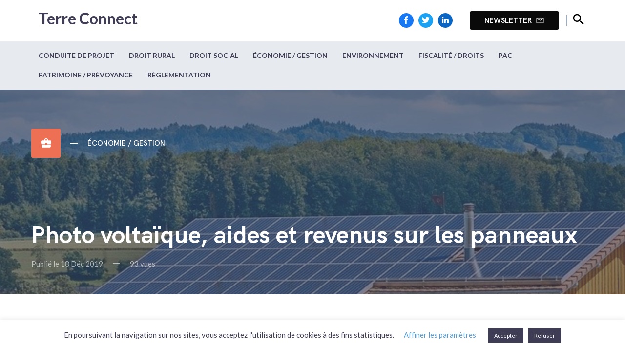

--- FILE ---
content_type: text/html; charset=UTF-8
request_url: https://terreconnect.fr/photo-voltaique-panneaux-aide-revenus
body_size: 15797
content:
<!DOCTYPE html>

<html class="no-js" lang="fr-FR">

<head>
	<!-- Global site tag (gtag.js) - Google Analytics Universal -->
	<script async src="https://www.googletagmanager.com/gtag/js?id=G-7CQL4HBLS0"></script>
	<script>
		window.dataLayer = window.dataLayer || [];

		function gtag() {
			dataLayer.push(arguments);
		}
		gtag('js', new Date());

		gtag('config', 'UA-60049964-1');
		gtag('config', 'G-7CQL4HBLS0');
	</script>
	<!-- Google Tag Manager -->
	<script>
		(function(w, d, s, l, i) {
			w[l] = w[l] || [];
			w[l].push({
				'gtm.start': new Date().getTime(),
				event: 'gtm.js'
			});
			var f = d.getElementsByTagName(s)[0],
				j = d.createElement(s),
				dl = l != 'dataLayer' ? '&l=' + l : '';
			j.async = true;
			j.src =
				'https://www.googletagmanager.com/gtm.js?id=' + i + dl;
			f.parentNode.insertBefore(j, f);
		})(window, document, 'script', 'dataLayer', 'GTM-NM6CJFS');
	</script>
	<!-- End Google Tag Manager -->

	<meta charset="UTF-8">
	<meta name="viewport" content="width=device-width, initial-scale=1.0">
	<meta http-equiv="X-UA-Compatible" content="IE=edge,chrome=1" />
	<link rel="profile" href="http://gmpg.org/xfn/11">

	<script type="application/ld+json">
		{
			"@context": "http://schema.org",
			"@type": "Organization",
			"name": "Terre Connect",
			"url": "https://terreconnect.fr/",
			"address": "",
			"sameAs": [
				"https://www.facebook.com/cerfrancealliance",
				"https://twitter.com/AllianceCentre",
				"https://www.linkedin.com/company/cer-france-alliance-centre"
			]
		}
	</script>

	<link href="https://cdnjs.cloudflare.com/ajax/libs/bulma/0.9.0/css/bulma.css" rel="stylesheet">

	
	<!-- This site is optimized with the Yoast SEO plugin v18.4.1 - https://yoast.com/wordpress/plugins/seo/ -->
	<meta name="robots" content="index, follow, max-snippet:-1, max-image-preview:large, max-video-preview:-1" />
	<link rel="canonical" href="https://terreconnect.fr/photo-voltaique-panneaux-aide-revenus" />
	<meta property="og:locale" content="fr_FR" />
	<meta property="og:type" content="article" />
	<meta property="og:title" content="Photo voltaïque, aides et revenus sur les panneaux - Terre Connect" />
	<meta property="og:description" content="L&rsquo;installation photo voltaïque sur l&rsquo;habitation ou sur des bâtiments professionnels est devenue courante. Les pouvoirs publics proposent des aides financières pour ces installations. [&hellip;]" />
	<meta property="og:url" content="https://terreconnect.fr/photo-voltaique-panneaux-aide-revenus" />
	<meta property="og:site_name" content="Terre Connect" />
	<meta property="article:publisher" content="https://www.facebook.com/cerfrancealliance" />
	<meta property="article:published_time" content="2019-12-17T23:00:00+00:00" />
	<meta property="article:modified_time" content="2020-12-30T15:27:07+00:00" />
	<meta property="og:image" content="https://i1.wp.com/terreconnect.fr/wp-content/uploads/2019/12/panneau-voltaique-aide.jpg?fit=640%2C426&#038;ssl=1" />
	<meta property="og:image:width" content="640" />
	<meta property="og:image:height" content="426" />
	<meta property="og:image:type" content="image/jpeg" />
	<meta name="twitter:card" content="summary_large_image" />
	<meta name="twitter:creator" content="@AllianceCentre" />
	<meta name="twitter:site" content="@AllianceCentre" />
	<meta name="twitter:label1" content="Écrit par" />
	<meta name="twitter:data1" content="dsi_labo_admin" />
	<meta name="twitter:label2" content="Durée de lecture estimée" />
	<meta name="twitter:data2" content="4 minutes" />
	<script type="application/ld+json" class="yoast-schema-graph">{"@context":"https://schema.org","@graph":[{"@type":"WebSite","@id":"https://terreconnect.fr/#website","url":"https://terreconnect.fr/","name":"Terre Connect","description":"","potentialAction":[{"@type":"SearchAction","target":{"@type":"EntryPoint","urlTemplate":"https://terreconnect.fr/?s={search_term_string}"},"query-input":"required name=search_term_string"}],"inLanguage":"fr-FR"},{"@type":"ImageObject","@id":"https://terreconnect.fr/photo-voltaique-panneaux-aide-revenus#primaryimage","inLanguage":"fr-FR","url":"https://i1.wp.com/terreconnect.fr/wp-content/uploads/2019/12/panneau-voltaique-aide.jpg?fit=640%2C426&ssl=1","contentUrl":"https://i1.wp.com/terreconnect.fr/wp-content/uploads/2019/12/panneau-voltaique-aide.jpg?fit=640%2C426&ssl=1","width":640,"height":426},{"@type":"WebPage","@id":"https://terreconnect.fr/photo-voltaique-panneaux-aide-revenus#webpage","url":"https://terreconnect.fr/photo-voltaique-panneaux-aide-revenus","name":"Photo voltaïque, aides et revenus sur les panneaux - Terre Connect","isPartOf":{"@id":"https://terreconnect.fr/#website"},"primaryImageOfPage":{"@id":"https://terreconnect.fr/photo-voltaique-panneaux-aide-revenus#primaryimage"},"datePublished":"2019-12-17T23:00:00+00:00","dateModified":"2020-12-30T15:27:07+00:00","author":{"@id":"https://terreconnect.fr/#/schema/person/602ee9af9f38474ee2ce18481cfb8923"},"breadcrumb":{"@id":"https://terreconnect.fr/photo-voltaique-panneaux-aide-revenus#breadcrumb"},"inLanguage":"fr-FR","potentialAction":[{"@type":"ReadAction","target":["https://terreconnect.fr/photo-voltaique-panneaux-aide-revenus"]}]},{"@type":"BreadcrumbList","@id":"https://terreconnect.fr/photo-voltaique-panneaux-aide-revenus#breadcrumb","itemListElement":[{"@type":"ListItem","position":1,"name":"Accueil","item":"https://terreconnect.fr/"},{"@type":"ListItem","position":2,"name":"Blog","item":"https://terreconnect.fr/blog"},{"@type":"ListItem","position":3,"name":"Photo voltaïque, aides et revenus sur les panneaux"}]},{"@type":"Person","@id":"https://terreconnect.fr/#/schema/person/602ee9af9f38474ee2ce18481cfb8923","name":"dsi_labo_admin","image":{"@type":"ImageObject","@id":"https://terreconnect.fr/#personlogo","inLanguage":"fr-FR","url":"https://secure.gravatar.com/avatar/a91b31acbf3d53b1867ea5079177504d?s=96&d=mm&r=g","contentUrl":"https://secure.gravatar.com/avatar/a91b31acbf3d53b1867ea5079177504d?s=96&d=mm&r=g","caption":"dsi_labo_admin"},"url":"https://terreconnect.fr/author/dsi_labo_admin"}]}</script>
	<!-- / Yoast SEO plugin. -->


<link rel='dns-prefetch' href='//use.fontawesome.com' />
<link rel='dns-prefetch' href='//i0.wp.com' />
<link rel='dns-prefetch' href='//i1.wp.com' />
<link rel='dns-prefetch' href='//i2.wp.com' />
<link rel='dns-prefetch' href='//c0.wp.com' />
<link rel='stylesheet' id='wp-block-library-css'  href='https://c0.wp.com/c/5.6.16/wp-includes/css/dist/block-library/style.min.css' type='text/css' media='all' />
<style id='wp-block-library-inline-css' type='text/css'>
.has-text-align-justify{text-align:justify;}
</style>
<link rel='stylesheet' id='contact-form-7-css'  href='https://terreconnect.fr/wp-content/plugins/contact-form-7/includes/css/styles.css?ver=5.4.2' type='text/css' media='all' />
<style id='contact-form-7-inline-css' type='text/css'>
.wpcf7 .wpcf7-recaptcha iframe {margin-bottom: 0;}.wpcf7 .wpcf7-recaptcha[data-align="center"] > div {margin: 0 auto;}.wpcf7 .wpcf7-recaptcha[data-align="right"] > div {margin: 0 0 0 auto;}
</style>
<link rel='stylesheet' id='cookie-law-info-css'  href='https://terreconnect.fr/wp-content/plugins/cookie-law-info/legacy/public/css/cookie-law-info-public.css?ver=3.1.8' type='text/css' media='all' />
<link rel='stylesheet' id='cookie-law-info-gdpr-css'  href='https://terreconnect.fr/wp-content/plugins/cookie-law-info/legacy/public/css/cookie-law-info-gdpr.css?ver=3.1.8' type='text/css' media='all' />
<link rel='stylesheet' id='post-views-counter-frontend-css'  href='https://terreconnect.fr/wp-content/plugins/post-views-counter/css/frontend.min.css?ver=1.4.3' type='text/css' media='all' />
<link rel='stylesheet' id='megamenu-css'  href='https://terreconnect.fr/wp-content/uploads/maxmegamenu/style.css?ver=a09b13' type='text/css' media='all' />
<link rel='stylesheet' id='theme-css'  href='https://terreconnect.fr/wp-content/themes/blog-agri/assets/css/global.css?ver=5.6.16' type='text/css' media='all' />
<link rel='stylesheet' id='responsive-css'  href='https://terreconnect.fr/wp-content/themes/blog-agri/assets/css/responsive.css?ver=5.6.16' type='text/css' media='all' />
<!-- `sharedaddy` is included in the concatenated jetpack.css -->
<link rel='stylesheet' id='social-logos-css'  href='https://c0.wp.com/p/jetpack/9.8.2/_inc/social-logos/social-logos.min.css' type='text/css' media='all' />
<link rel='stylesheet' id='jetpack_css-css'  href='https://c0.wp.com/p/jetpack/9.8.2/css/jetpack.css' type='text/css' media='all' />
<script type='text/javascript' src='https://c0.wp.com/c/5.6.16/wp-includes/js/jquery/jquery.min.js' id='jquery-core-js'></script>
<script type='text/javascript' id='cookie-law-info-js-extra'>
/* <![CDATA[ */
var Cli_Data = {"nn_cookie_ids":[],"cookielist":[],"non_necessary_cookies":[],"ccpaEnabled":"","ccpaRegionBased":"","ccpaBarEnabled":"","strictlyEnabled":["necessary","obligatoire"],"ccpaType":"gdpr","js_blocking":"","custom_integration":"","triggerDomRefresh":"","secure_cookies":""};
var cli_cookiebar_settings = {"animate_speed_hide":"500","animate_speed_show":"500","background":"#FFF","border":"#b1a6a6c2","border_on":"","button_1_button_colour":"#3f3d56","button_1_button_hover":"#323145","button_1_link_colour":"#fff","button_1_as_button":"1","button_1_new_win":"","button_2_button_colour":"#333","button_2_button_hover":"#292929","button_2_link_colour":"#444","button_2_as_button":"","button_2_hidebar":"","button_3_button_colour":"#3f3d56","button_3_button_hover":"#323145","button_3_link_colour":"#fff","button_3_as_button":"1","button_3_new_win":"","button_4_button_colour":"#000","button_4_button_hover":"#000000","button_4_link_colour":"#579cd1","button_4_as_button":"","button_7_button_colour":"#61a229","button_7_button_hover":"#4e8221","button_7_link_colour":"#fff","button_7_as_button":"1","button_7_new_win":"","font_family":"inherit","header_fix":"","notify_animate_hide":"1","notify_animate_show":"","notify_div_id":"#cookie-law-info-bar","notify_position_horizontal":"right","notify_position_vertical":"bottom","scroll_close":"","scroll_close_reload":"","accept_close_reload":"","reject_close_reload":"","showagain_tab":"1","showagain_background":"#fff","showagain_border":"#000","showagain_div_id":"#cookie-law-info-again","showagain_x_position":"100px","text":"#3f3d56","show_once_yn":"","show_once":"10000","logging_on":"","as_popup":"","popup_overlay":"1","bar_heading_text":"","cookie_bar_as":"banner","popup_showagain_position":"bottom-right","widget_position":"left"};
var log_object = {"ajax_url":"https:\/\/terreconnect.fr\/wp-admin\/admin-ajax.php"};
/* ]]> */
</script>
<script type='text/javascript' src='https://terreconnect.fr/wp-content/plugins/cookie-law-info/legacy/public/js/cookie-law-info-public.js?ver=3.1.8' id='cookie-law-info-js'></script>
<script type='text/javascript' src='https://terreconnect.fr/wp-content/plugins/easy-twitter-feeds/public/js/widget.js?ver=1.2.2' id='widget-js-js'></script>
<script type='text/javascript' src='https://terreconnect.fr/wp-content/themes/blog-agri/assets/js/global.js?ver=5.6.16' id='global-js'></script>
<script type='text/javascript' src='https://terreconnect.fr/wp-content/themes/blog-agri/assets/js/articles.js?ver=5.6.16' id='articles-js'></script>
<script type='text/javascript' src='https://terreconnect.fr/wp-content/themes/blog-agri/assets/js/search.js?ver=5.6.16' id='search-js'></script>
<script type='text/javascript' src='https://use.fontawesome.com/releases/v5.0.1/js/all.js?ver=5.6.16' id='fontawesome-js'></script>
<link rel="https://api.w.org/" href="https://terreconnect.fr/wp-json/" /><link rel="alternate" type="application/json" href="https://terreconnect.fr/wp-json/wp/v2/posts/896" /><link rel="EditURI" type="application/rsd+xml" title="RSD" href="https://terreconnect.fr/xmlrpc.php?rsd" />
<link rel="wlwmanifest" type="application/wlwmanifest+xml" href="https://terreconnect.fr/wp-includes/wlwmanifest.xml" /> 
<link rel='shortlink' href='https://terreconnect.fr/?p=896' />
<link rel="alternate" type="application/json+oembed" href="https://terreconnect.fr/wp-json/oembed/1.0/embed?url=https%3A%2F%2Fterreconnect.fr%2Fphoto-voltaique-panneaux-aide-revenus" />
<link rel="alternate" type="text/xml+oembed" href="https://terreconnect.fr/wp-json/oembed/1.0/embed?url=https%3A%2F%2Fterreconnect.fr%2Fphoto-voltaique-panneaux-aide-revenus&#038;format=xml" />
		<script>
			document.documentElement.className = document.documentElement.className.replace( 'no-js', 'js' );
		</script>
				<style>
			.no-js img.lazyload { display: none; }
			figure.wp-block-image img.lazyloading { min-width: 150px; }
							.lazyload, .lazyloading { opacity: 0; }
				.lazyloaded {
					opacity: 1;
					transition: opacity 400ms;
					transition-delay: 0ms;
				}
					</style>
		<style type='text/css'>img#wpstats{display:none}</style>
					<style type="text/css">
				/* If html does not have either class, do not show lazy loaded images. */
				html:not( .jetpack-lazy-images-js-enabled ):not( .js ) .jetpack-lazy-image {
					display: none;
				}
			</style>
			<script>
				document.documentElement.classList.add(
					'jetpack-lazy-images-js-enabled'
				);
			</script>
		<link rel="icon" href="https://i0.wp.com/terreconnect.fr/wp-content/uploads/2021/09/cropped-terre-connect-logo.png?fit=32%2C32&#038;ssl=1" sizes="32x32" />
<link rel="icon" href="https://i0.wp.com/terreconnect.fr/wp-content/uploads/2021/09/cropped-terre-connect-logo.png?fit=192%2C192&#038;ssl=1" sizes="192x192" />
<link rel="apple-touch-icon" href="https://i0.wp.com/terreconnect.fr/wp-content/uploads/2021/09/cropped-terre-connect-logo.png?fit=180%2C180&#038;ssl=1" />
<meta name="msapplication-TileImage" content="https://i0.wp.com/terreconnect.fr/wp-content/uploads/2021/09/cropped-terre-connect-logo.png?fit=270%2C270&#038;ssl=1" />
<style type="text/css">/** Mega Menu CSS: fs **/</style>
	<title>Photo voltaïque, aides et revenus sur les panneaux - Terre Connect</title>

	<link rel="preconnect" href="https://fonts.googleapis.com">
	<link rel="preconnect" href="https://fonts.gstatic.com" crossorigin>
	<link href="https://fonts.googleapis.com/css2?family=Lato:wght@400;700;900&display=swap" rel="stylesheet">
	<link href="https://fonts.googleapis.com/icon?family=Material+Icons" rel="stylesheet">

	<!-- JSDelivr -->
	<link href='https://cdn.jsdelivr.net/npm/css.gg/icons/all.css' rel='stylesheet'>

	<!-- <link rel="stylesheet" href="https://unpkg.com/swiper/swiper-bundle.css">
		<link rel="stylesheet" href="https://unpkg.com/swiper/swiper-bundle.min.css"> -->

	<!-- <script src="https://unpkg.com/swiper/swiper-bundle.js"></script>
	<script src="https://unpkg.com/swiper/swiper-bundle.min.js"></script> -->

	<link rel="stylesheet" href="https://unpkg.com/swiper@7/swiper-bundle.min.css" />
	<script src="https://unpkg.com/swiper@7/swiper-bundle.min.js"></script>
</head>

<body class="post-template-default single single-post postid-896 single-format-standard mega-menu-primary mega-menu-primary-cat">
	<!-- Google Tag Manager (noscript) -->
	<noscript><iframe  height="0" width="0" style="display:none;visibility:hidden" data-src="https://www.googletagmanager.com/ns.html?id=GTM-NM6CJFS" class="lazyload" src="[data-uri]"></iframe></noscript>
	<!-- End Google Tag Manager (noscript) -->


	<header id="site-header" role="banner">
		<nav class="navbar container" role="navigation" aria-label="main navigation">
			<div class="navbar-brand">
				<div class="site-title">
					<a href="/">Terre Connect</a>
				</div>
			</div>

			
			<div class="navbar-end">
				<div class="navbar-item">

					<div class="reseaux_sociaux">
						<a class="facebook" target="_blank" href="https://www.facebook.com/cerfrancealliance"><i class="fab fa-facebook-f"></i></a>
						<a class="twitter" target="_blank" href="https://twitter.com/AllianceCentre"><i class="fab fa-twitter"></i></a>
						<a class="linkedin" target="_blank" href="https://www.linkedin.com/company/cer-france-alliance-centre"><i class="fab fa-linkedin-in"></i></a>
					</div>

					<div class="buttons">
						<a class="button is-black newsletter" href="#newsletter">
							<strong>Newsletter</strong>
							<span class="material-icons">mail_outline</span>
						</a>
					</div>

					<div class="modal" id="searchModal">
						<div class="modal-background"></div>
						<div class="modal-content">
							<div class="search-form">
								<form id="searchform" method="get" action="https://terreconnect.fr/">
    <button type="submit" class="search_submit"><i class="fa fa-search"></i></button>
    <input type="text" class="search_field" name="s" placeholder="Faire une recherche" value="">
</form>							</div>
							<div class="cat">
								<h3>Catégories</h3>
								<div>    <div class="search_cat">
        <a href="https://terreconnect.fr/cat/conduite-de-projet">
            <div class="cat_icon red">
                <span class="material-icons">date_range</span>            </div>
            <div class="cat_title">
                Conduite de Projet            </div>           
        </a>
    </div>
    <div class="search_cat">
        <a href="https://terreconnect.fr/cat/droit-rural">
            <div class="cat_icon yellow">
                <span class="material-icons">spa</span>            </div>
            <div class="cat_title">
                Droit Rural            </div>           
        </a>
    </div>
    <div class="search_cat">
        <a href="https://terreconnect.fr/cat/droit-social">
            <div class="cat_icon brown">
                <span class="material-icons">face</span>            </div>
            <div class="cat_title">
                Droit Social            </div>           
        </a>
    </div>
    <div class="search_cat">
        <a href="https://terreconnect.fr/cat/economie-gestion">
            <div class="cat_icon orange">
                <span class="material-icons">business_center</span>            </div>
            <div class="cat_title">
                Économie / Gestion            </div>           
        </a>
    </div>
    <div class="search_cat">
        <a href="https://terreconnect.fr/cat/environnement">
            <div class="cat_icon green">
                <span class="material-icons">local_florist</span>            </div>
            <div class="cat_title">
                Environnement            </div>           
        </a>
    </div>
    <div class="search_cat">
        <a href="https://terreconnect.fr/cat/fiscalite-droits">
            <div class="cat_icon blue">
                <span class="material-icons">monetization_on</span>            </div>
            <div class="cat_title">
                Fiscalité / Droits            </div>           
        </a>
    </div>
    <div class="search_cat">
        <a href="https://terreconnect.fr/cat/pac">
            <div class="cat_icon purple">
                <span class="material-icons">assignment</span>            </div>
            <div class="cat_title">
                PAC            </div>           
        </a>
    </div>
    <div class="search_cat">
        <a href="https://terreconnect.fr/cat/patrimoine-prevoyance">
            <div class="cat_icon grey">
                <span class="material-icons">people</span>            </div>
            <div class="cat_title">
                Patrimoine / Prévoyance            </div>           
        </a>
    </div>
    <div class="search_cat">
        <a href="https://terreconnect.fr/cat/reglementation">
            <div class="cat_icon black">
                <span class="material-icons">https</span>            </div>
            <div class="cat_title">
                Réglementation            </div>           
        </a>
    </div>
</div>
							</div>
						</div>
						<button class="modal-close" data-bulma-modal="close" aria-label="close"></button>
					</div>

					<button id="btn"><span class="material-icons">search</span></button>
				</div>
			</div>
		</nav>

		<div class="__bottom_nav">
			<div class="container">
				<div id="mega-menu-wrap-primary-cat" class="mega-menu-wrap"><div class="mega-menu-toggle"><div class="mega-toggle-blocks-left"></div><div class="mega-toggle-blocks-center"></div><div class="mega-toggle-blocks-right"><div class='mega-toggle-block mega-menu-toggle-animated-block mega-toggle-block-0' id='mega-toggle-block-0'><button aria-label="Menu" class="mega-toggle-animated mega-toggle-animated-slider" type="button" aria-expanded="false">
                  <span class="mega-toggle-animated-box">
                    <span class="mega-toggle-animated-inner"></span>
                  </span>
                </button></div></div></div><ul id="mega-menu-primary-cat" class="mega-menu max-mega-menu mega-menu-horizontal mega-no-js" data-event="hover" data-effect="fade_up" data-effect-speed="200" data-effect-mobile="disabled" data-effect-speed-mobile="0" data-mobile-force-width="false" data-second-click="go" data-document-click="collapse" data-vertical-behaviour="standard" data-breakpoint="768" data-unbind="true" data-mobile-state="collapse_all" data-hover-intent-timeout="300" data-hover-intent-interval="100"><li class='mega-menu-item mega-menu-item-type-taxonomy mega-menu-item-object-category mega-align-bottom-left mega-menu-flyout mega-menu-item-10351' id='mega-menu-item-10351'><a class="mega-menu-link" href="https://terreconnect.fr/cat/conduite-de-projet" tabindex="0">Conduite de Projet</a></li><li class='mega-menu-item mega-menu-item-type-taxonomy mega-menu-item-object-category mega-align-bottom-left mega-menu-flyout mega-menu-item-10346' id='mega-menu-item-10346'><a class="mega-menu-link" href="https://terreconnect.fr/cat/droit-rural" tabindex="0">Droit Rural</a></li><li class='mega-menu-item mega-menu-item-type-taxonomy mega-menu-item-object-category mega-align-bottom-left mega-menu-flyout mega-menu-item-10344' id='mega-menu-item-10344'><a class="mega-menu-link" href="https://terreconnect.fr/cat/droit-social" tabindex="0">Droit Social</a></li><li class='mega-menu-item mega-menu-item-type-taxonomy mega-menu-item-object-category mega-current-post-ancestor mega-current-menu-parent mega-current-post-parent mega-align-bottom-left mega-menu-flyout mega-menu-item-10343' id='mega-menu-item-10343'><a class="mega-menu-link" href="https://terreconnect.fr/cat/economie-gestion" tabindex="0">Économie / Gestion</a></li><li class='mega-menu-item mega-menu-item-type-taxonomy mega-menu-item-object-category mega-align-bottom-left mega-menu-flyout mega-menu-item-10350' id='mega-menu-item-10350'><a class="mega-menu-link" href="https://terreconnect.fr/cat/environnement" tabindex="0">Environnement</a></li><li class='mega-menu-item mega-menu-item-type-taxonomy mega-menu-item-object-category mega-align-bottom-left mega-menu-flyout mega-menu-item-10345' id='mega-menu-item-10345'><a class="mega-menu-link" href="https://terreconnect.fr/cat/fiscalite-droits" tabindex="0">Fiscalité / Droits</a></li><li class='mega-menu-item mega-menu-item-type-taxonomy mega-menu-item-object-category mega-align-bottom-left mega-menu-flyout mega-menu-item-10348' id='mega-menu-item-10348'><a class="mega-menu-link" href="https://terreconnect.fr/cat/pac" tabindex="0">PAC</a></li><li class='mega-menu-item mega-menu-item-type-taxonomy mega-menu-item-object-category mega-align-bottom-left mega-menu-flyout mega-menu-item-10349' id='mega-menu-item-10349'><a class="mega-menu-link" href="https://terreconnect.fr/cat/patrimoine-prevoyance" tabindex="0">Patrimoine / Prévoyance</a></li><li class='mega-menu-item mega-menu-item-type-taxonomy mega-menu-item-object-category mega-align-bottom-left mega-menu-flyout mega-menu-item-10347' id='mega-menu-item-10347'><a class="mega-menu-link" href="https://terreconnect.fr/cat/reglementation" tabindex="0">Réglementation</a></li></ul></div>			</div>
		</div>

	</header><!-- #site-header -->
    <div class="intro  orange"  style="background-image: url('https://terreconnect.fr/wp-content/uploads/2019/12/panneau-voltaique-aide.jpg')" >
        <div class="container">
            
            <div class="category_display">
                <div class="cat_icon orange">
                    <span class="material-icons">business_center</span>                </div>
                <span class="divider"></span>
                <ul class="post-categories">
	<li><a href="https://terreconnect.fr/cat/economie-gestion" rel="category tag">Économie / Gestion</a></li></ul>            </div>

            <div class="article_title">
                <h1>Photo voltaïque, aides et revenus sur les panneaux</h1>
                <div class="article_infos">
                    <p>Publié le 18 Déc 2019</p>
                    <span class="divider"></span>
                    <p>93 vues</p>
                </div>
            </div>
        </div>
    </div>

    <div class="container">
        <div class="columns is-desktop">
            <div class="column article-content is-two-thirds-desktop">

                <div class="main-content">
                    <div class="_fontsize">
                        <input type="button" value="A+" onclick="increaseFontSize()">
                        <input type="button" value="A-" onclick="decreaseFontSize()">
                    </div>

                    <div id="__article">
                        
<p>L&rsquo;installation photo voltaïque sur l&rsquo;habitation ou sur des bâtiments professionnels est devenue courante. Les pouvoirs publics proposent des aides financières pour ces installations. Et au final, elles peuvent générer un complément de revenu.</p>



<span id="more-896"></span>



<h2>L’autoconsommation de l&rsquo;électricité issue d&rsquo;un panneau photo voltaïque</h2>



<p>« L’autoconsommation » est la consommation de l&rsquo;électricité d&rsquo;origine solaire produite par soi-même. Cette auto consommation permet d&rsquo;utiliser une énergie non polluante ; elle réduit la dépendance vis-à-vis du réseau national d&rsquo;électricité.</p>



<p>Pour auto consommer son électricité, il faut en règle générale installer des panneaux solaires sur le toit d&rsquo;un bâtiment. Les panneaux sont raccordés à un ou plusieurs ondulateurs qui convertissent le courant produit. Concrètement, cette conversion transforme le courant continu en courant alternatif identique à celui du réseau. Un compteur électrique spécifique mesure la production et la consommation d&rsquo;électricité. Pour finir, toute l&rsquo;installation est raccordée au réseau national d&rsquo;électricité.</p>



<p>Il existe différentes options de gestion de l&rsquo;électricité produite impliquant un contrat et un type de raccordement spécifique :</p>



<ul><li>L’auto consommation totale : le « producteur » consomme la totalité de sa production. Cela lui permet de faire des économies sur sa facture de consommation d&rsquo;électricité.</li><li>L’auto consommation avec vente de surplus : le propriétaire consomme une partie de sa production et vend le surplus à un fournisseur. Dans ce cas, il bénéficie d&rsquo;une baisse de sa facture de consommation d&rsquo;électricité et encaisse les revenus liés à la vente.</li></ul>



<h2>Les aides financières pour la production d&rsquo;électricité solaire</h2>



<p>L&rsquo;État a mis en place des dispositifs pour aider les particuliers à financer leurs travaux d&rsquo;économies d&rsquo;énergie. Cela encourage le recours aux énergies renouvelables.</p>



<h3>La prime à l&rsquo;autoconsommation photovoltaïque</h3>



<p>Les <strong>installations de vente en surplus</strong> sont éligibles à une prime à l&rsquo;investissement. Cette prime est dégressive et variable selon la puissance de l&rsquo;installation. Elle est versée sur les 5 premières années de fonctionnement.</p>



<h4>Prime à l&rsquo;autoconsommation en euros par kWc*</h4>



<figure class="wp-block-table is-style-stripes"><table><thead><tr><td><span style="color: #008000;"><strong>Puissance de l&rsquo;installation</strong></span></td><td><span style="color: #008000;"><strong>Montant de la prime pour une installation</strong></span></td></tr><tr><td><span style="color: #008000;">Inférieure ou égale à 3 kWc</span></td><td><span style="color: #008000;">390 €/kWc</span></td></tr><tr><td><span style="color: #003300;">Entre 3 et 9 kWc</span></td><td><span style="color: #003300;">290 €/kWc</span></td></tr><tr><td><span style="color: #008000;">Entre 9 et 36 kWc</span></td><td><span style="color: #008000;">190 €/kWc</span></td></tr><tr><td><span style="color: #003300;">Entre 36 et 100 kWc</span></td><td><span style="color: #003300;">90 €/kWc</span></td></tr></thead></table></figure>



<p><em>(*) KWc = kilowatt-crête, notion permettant de prévoir la quantité d&rsquo;électricité produite par les panneaux photo voltaïques.</em></p>



<h3>La vente du surplus d&rsquo;électricité</h3>



<p>Depuis 2017, un « producteur » peut vendre le surplus d&rsquo;électricité au fournisseur qu&rsquo;il choisit (Électricité de France-EDF ou une régie locale de distribution d&rsquo;électricité). L&rsquo;arrêté du 9 mai 2017 fixe les tarifs d&rsquo;achat. Dans la pratique, le producteur adresse « <em>sa facture</em> » au fournisseur qui lui achète l&rsquo;électricité.  à la date d&rsquo;anniversaire de la mise en service de l&rsquo;installation photovoltaïque.</p>



<h4>Tarifs d&rsquo;achat photo voltaïque</h4>



<figure class="wp-block-table"><table><thead><tr><td><span style="color: #008000;"><strong>Puissance de l&rsquo;installation</strong></span></td><td><span style="color: #008000;"><strong>Prix de revente en surplus au kWh</strong></span></td></tr><tr><td><span style="color: #008000;">Inférieure ou étale à 9 kWc</span></td><td><span style="color: #008000;">10 centimes d&rsquo;euros</span></td></tr><tr><td><span style="color: #003300;">Entre 9 et 100 kWc</span></td><td><span style="color: #003300;">6 centimes d&rsquo;euros</span></td></tr></thead></table></figure>



<h3>Taux de TVA réduit</h3>



<p>Les installations photo voltaïques raccordées au réseau d&rsquo;une puissance inférieure ou égale à 3 kWc en auto consommation totale ou vendant le surplus ou la totalité de l&rsquo;électricité produite peuvent bénéficier d&rsquo;un taux de TVA à <strong>10&nbsp;%</strong>.</p>



<p><span style="color: #003366;"><em><strong>Aides des collectivités locales</strong></em></span></p>



<p><span style="color: #003366;"><em>Certaines collectivités proposent des aides locales en plus des aides de l&rsquo;État. Se renseigner auprès de la mairie, du conseil départemental ou du conseil régional pour connaître les soutiens financiers possibles.</em></span></p>



<h2>Comment bénéficier d&rsquo;aides financières pour la production issues du photo voltaïque ?</h2>



<p>Le montant de la prime et du tarif d&rsquo;achat initial d&rsquo;achat est fixé au moment de la demande de raccordement auprès du gestionnaire du réseau (Enedis ou EDF). Ils ne seront effectifs qu&rsquo;après la mise en service de l&rsquo;installation et la signature du contrat d&rsquo;achat. Le contrat d&rsquo;achat est en général conclu pour une durée de 20 ans.</p>



<p>Pour pouvoir bénéficier des aides publiques, le recours à une entreprise disposant de la qualification RGE est obligatoire pour :</p>



<ul><li>Les installations de moins 9 kWc (depuis le 01/10/2017)</li><li>Les installations de moins de&nbsp;100 kWc (depuis le 01/01/2018)</li></ul>



<p><a href="http://renovation-info-service.gouv.fr/trouvez-UN-professionnel" target="_blank" rel="noopener noreferrer"><span class="has-inline-color has-vivid-cyan-blue-color">Trouvez la liste des professionnels RGE</span></a></p>



<h3><strong>Besoin d&rsquo;aide pour monter votre projet photovoltaïque ?</strong></h3>



<ul><li> Rendez-vous sur le site <a href="https://www.photovoltaique.info/fr/" target="_blank" rel="noopener noreferrer"><span class="has-inline-color has-vivid-cyan-blue-color">photovoltaique.info.fr</span></a> pour comprendre les enjeux et les démarches liés au photovoltaïque.</li><li>Contactez un conseille FAIRE pour obtenir une étude sur la faisabilité de votre projet et obtenir une évaluation de sa rentabilité potentielle.</li></ul>



<h2>Quelle fiscalité pour la vente d&rsquo;électricité solaire ?</h2>



<p><strong>Si l&rsquo;installation est supérieure à 3 kWc </strong>: les revenus tirés de la vente d&rsquo;électricité sont imposables à l&rsquo;<a href="https://www.economie.gouv.fr/particuliers/tranches-imposition-impot-revenu" target="_blank" rel="noopener noreferrer"><span class="has-inline-color has-vivid-cyan-blue-color">impôt sur le revenu (IR)</span></a> dans la catégorie des<span class="has-inline-color has-vivid-cyan-blue-color"> <a href="https://www.economie.gouv.fr/entreprises/impot-sur-revenu-bic-bnc" target="_blank" rel="noopener noreferrer">bénéfices industriels et commerciaux (BIC)</a></span> pour les installations supérieures à 3 kWc.</p>



<p>Il est possible de bénéficier d&rsquo;une exonération d&rsquo;impôt sur le revenu si l&rsquo;installation remplit les 3 conditions suivantes :</p>



<ul><li>puissance est inférieure à 3 kWc</li><li>raccordée au réseau public en 2 points au plus</li><li>n&rsquo;est pas affectée à l&rsquo;exercice d&rsquo;une activité professionnelle</li></ul>



<p>Relire notre article <a href="http://terreconnect.fr/les-batiments-agricoles-equipes-de-panneaux-solaires-sont-exoneres-de-cfe" target="_blank" rel="noreferrer noopener"><span class="has-inline-color has-vivid-cyan-blue-color">Panneaux solaires sur bâtiments agricoles, c&rsquo;est clair</span></a>.</p>



<p class="has-text-align-right"><em>D’après economie.gouv.fr, par <a href="https://economie.gouv.fr/entreprises/bercy-infos-qui-sommes-nous" target="_blank" rel="noreferrer noopener">Bercy Infos</a>, le 10/07/2019</em></p>
<div class="sharedaddy sd-sharing-enabled"><div class="robots-nocontent sd-block sd-social sd-social-icon sd-sharing"><h3 class="sd-title">Partager :</h3><div class="sd-content"><ul><li class="share-twitter"><a rel="nofollow noopener noreferrer" data-shared="sharing-twitter-896" class="share-twitter sd-button share-icon no-text" href="https://terreconnect.fr/photo-voltaique-panneaux-aide-revenus?share=twitter" target="_blank" title="Cliquez pour partager sur Twitter"><span></span><span class="sharing-screen-reader-text">Cliquez pour partager sur Twitter(ouvre dans une nouvelle fenêtre)</span></a></li><li class="share-facebook"><a rel="nofollow noopener noreferrer" data-shared="sharing-facebook-896" class="share-facebook sd-button share-icon no-text" href="https://terreconnect.fr/photo-voltaique-panneaux-aide-revenus?share=facebook" target="_blank" title="Cliquez pour partager sur Facebook"><span></span><span class="sharing-screen-reader-text">Cliquez pour partager sur Facebook(ouvre dans une nouvelle fenêtre)</span></a></li><li class="share-end"></li></ul></div></div></div>                    </div>
                </div>

                <!-- Next/Previous post -->
                
                <div class="columns prev_next_article">
                                            <a class="__link" href="/nievre-resultats-exploitations-agricoles-2019">
                            <div class="column prev" style="background-image:url('https://terreconnect.fr/wp-content/uploads/2019/12/exploitation.jpg');">
                                <div class="prev_display">
                                    <div class="prev_icon">
                                        <span class="material-icons">keyboard_arrow_left</span>
                                    </div>
                                    <span class="divider"></span>
                                    <p>Article précédent</p>
                                </div>
                                <div class="prev_title">
                                    Résultats des exploitations de la Nièvre en 2019                                </div>
                            </div>
                        </a>
                                            <a class="__link" href="/immatriculation-materiels-agricoles-derniers-jours">
                            <div class="column next" style="background-image:url('https://terreconnect.fr/wp-content/uploads/2019/12/plaque-immatriculation.jpg');">
                                <div class="next_display right">
                                    <p>Article suivant</p>
                                    <span class="divider"></span>
                                    <div class="next_icon">
                                        <span class="material-icons">keyboard_arrow_right</span>
                                    </div>
                                </div>
                                <div class="next_title">
                                    Immatriculation des matériels agricoles, derniers jours                                </div>
                            </div>
                        </a>
                                    </div>

                <!-- Commentaires -->
                <div class="article_comments">
                    	
	<div class="comments" id="comments">
				<div class="comments-header section-inner small max-percentage">
			<p class="comment-reply-title"><i class="fas fa-comments"></i> Aucun commentaire</p><!-- .comments-title -->
		</div><!-- .comments-header -->
	</div>

	<div class="comment-respond" id="respond">
		<p class="comments-closed">Les commentaires de cet article sont clos.</p>
	</div><!-- #respond -->

	                </div>

            </div>

            <div class="column barre_laterale">

                <!-- Sidebar -->
                

            </div>
        </div>
    </div>
    </div>


<!-- Recommended posts -->

<!-- Newsletter -->
<div id="newsletter">
    <div class="container">
        <div class="columns">
            <div class="column">
                <img  data-src='/wp-content/themes/blog-agri/assets/images/newsletter.svg' class='lazyload' src='[data-uri]'><noscript><img src="/wp-content/themes/blog-agri/assets/images/newsletter.svg"></noscript>
            </div>
            <div class="column is-three-fifths">
                <span class="_title">Inscription à la Newsletter</span>
                <span class="_text">Abonnez-vous à notre newsletter pour recevoir nos dernières actualités chaque mois !</span>
                <aside class="widget widget_meta">
	<h2 class="widget-title">Newsletter</h2>
	<p></p>
	<form action="https://terreconnect.fr/index.php?my-plugin=sarbacane"
		  method="POST"
		  id="sarbacane_desktop_widget_form_N675456"
		  autocomplete="off"
		  onsubmit="return sarbacaneSubmitWidget( 'N675456' )">
					<p>
				<label>Email *</label>
				<br/>
				<input required class="required"					   type="email"
					   id="email_N675456"
					   placeholder="Votre adresse e-mail"
					   name="email"/>
			</p>
				<p>
			En m&#039;inscrivant à cette newsletter, je confirme avoir lu la politique de confidentialité des données et les accepter.						<br/>
			<a style="font-size: 0.9em" href="https://alliancecentre.fr/politique-confidentialite-donnees" target="_blank">
				En savoir plus			</a>
					</p>
		<input type="hidden" id="sarbacane_form_token" name="sarbacane_form_token" value="98de8555f7" /><input type="hidden" name="_wp_http_referer" value="/photo-voltaique-panneaux-aide-revenus" />		<input type="hidden" name="sarbacane_form_value" class="sarbacane_form_value" value=""/>
		<input type="submit" value="Inscription"/>
	</form>
</aside>
            </div>
        </div>
    </div>
</div>
<!-- Catégories -->
<div id="categories">
    <div class="container">
        <div class="main_title">
            <span>Catégories</span>
            <div class="swiper-pagination"></div>
        </div>

        
        <div id="cat_slideshow">
            <div class="swiper">
                <div class="swiper-wrapper">
                                            <div class="swiper-slide">
                            <a href="https://terreconnect.fr/cat/conduite-de-projet">
                                <div class="cat_icon red">
                                    <span class="material-icons">date_range</span>                                </div>
                                <div class="cat_title">
                                    <span class="divider">─</span>
                                    Conduite de Projet                                </div>
                                <p>Comment passer de l’idée à l’action ? Adopter une démarche pour faire évoluer son exploitation. Mais aussi pour créer, agrandir, diversifier ou encore transmettre.</p>
                            </a>
                        </div>
                                            <div class="swiper-slide">
                            <a href="https://terreconnect.fr/cat/droit-rural">
                                <div class="cat_icon yellow">
                                    <span class="material-icons">spa</span>                                </div>
                                <div class="cat_title">
                                    <span class="divider">─</span>
                                    Droit Rural                                </div>
                                <p>Etre accompagné sur toute question relative à un bail ou à une mise à disposition. Mais aussi sur un échange de parcelles, une cession ou une acquisition. Choisir les clauses de transfert des DPB, ...</p>
                            </a>
                        </div>
                                            <div class="swiper-slide">
                            <a href="https://terreconnect.fr/cat/droit-social">
                                <div class="cat_icon brown">
                                    <span class="material-icons">face</span>                                </div>
                                <div class="cat_title">
                                    <span class="divider">─</span>
                                    Droit Social                                </div>
                                <p>Employeur / Salariés : contrats, aides, congés, formation, paie.</p>
                            </a>
                        </div>
                                            <div class="swiper-slide">
                            <a href="https://terreconnect.fr/cat/economie-gestion">
                                <div class="cat_icon orange">
                                    <span class="material-icons">business_center</span>                                </div>
                                <div class="cat_title">
                                    <span class="divider">─</span>
                                    Économie / Gestion                                </div>
                                <p>Production, diversification, groupements de moyens, financement, investissement.</p>
                            </a>
                        </div>
                                            <div class="swiper-slide">
                            <a href="https://terreconnect.fr/cat/environnement">
                                <div class="cat_icon green">
                                    <span class="material-icons">local_florist</span>                                </div>
                                <div class="cat_title">
                                    <span class="divider">─</span>
                                    Environnement                                </div>
                                <p>Biodiversité, BCAE, HVE, production BIO, production raisonnée.</p>
                            </a>
                        </div>
                                            <div class="swiper-slide">
                            <a href="https://terreconnect.fr/cat/fiscalite-droits">
                                <div class="cat_icon blue">
                                    <span class="material-icons">monetization_on</span>                                </div>
                                <div class="cat_title">
                                    <span class="divider">─</span>
                                    Fiscalité / Droits                                </div>
                                <p>Fiscalité directe et indirecte : TVA, impôts sur le revenu, impôts fonciers, régimes d’imposition. Droit des sociétés, droit commercial, droit de l’urbanisme, constructions.</p>
                            </a>
                        </div>
                                            <div class="swiper-slide">
                            <a href="https://terreconnect.fr/cat/pac">
                                <div class="cat_icon purple">
                                    <span class="material-icons">assignment</span>                                </div>
                                <div class="cat_title">
                                    <span class="divider">─</span>
                                    PAC                                </div>
                                <p>Aides directes, déclaration, contrôle, DPB (inscription, valeur, transfert), transformation des financements publics.</p>
                            </a>
                        </div>
                                            <div class="swiper-slide">
                            <a href="https://terreconnect.fr/cat/patrimoine-prevoyance">
                                <div class="cat_icon grey">
                                    <span class="material-icons">people</span>                                </div>
                                <div class="cat_title">
                                    <span class="divider">─</span>
                                    Patrimoine / Prévoyance                                </div>
                                <p>L’entreprise agricole : valeur, cession, valorisation, constitution et sécurisation des revenus. Couverture et droits du chef d’exploitation (TNS), "sécu retraite", cumul d’activité.</p>
                            </a>
                        </div>
                                            <div class="swiper-slide">
                            <a href="https://terreconnect.fr/cat/reglementation">
                                <div class="cat_icon black">
                                    <span class="material-icons">https</span>                                </div>
                                <div class="cat_title">
                                    <span class="divider">─</span>
                                    Réglementation                                </div>
                                <p>Qualité, hygiène et sécurité au travail, ERP, contrôle technique des engins, circulation, signalisation.</p>
                            </a>
                        </div>
                                    </div>

                <!-- If we need navigation buttons -->
                <div class="swiper-button-prev"></div>
                <div class="swiper-button-next"></div>
            </div>
        </div>

        <script>
        var swiper = new Swiper('.swiper', {
            // Default parameters
            slidesPerView: 1,
            spaceBetween: 30,
            // Responsive breakpoints
            breakpoints: {
                // when window width is >= 320px
                768: {
                    slidesPerView: 3,
                    spaceBetween: 30
                }
            },
            loop: true,
            pagination: {
                el: '.swiper-pagination',
                clickable: true,
            },
            navigation: {
                nextEl: '.swiper-button-next',
                prevEl: '.swiper-button-prev',
            }
        });
        </script>
    </div>
</div>

<footer id="site-footer" role="contentinfo">
	<div class="container">
		<div class="columns is-desktop is-tablet">
			<div class="column is-one-third">
				<h2>Terre Connect</h2>
				<p>Un blog propulsé par <a href="https://alliancecentre.fr/" target="_blank">CERFRANCE Alliance Centre</a><br>Développé par l'équipe DEV&LAB <br>© 2022 - CERFRANCE Alliance Centre</p>
				<div class="reseaux_sociaux">
					<a class="facebook" target="_blank" href="https://www.facebook.com/cerfrancealliance"><i class="fab fa-facebook-f"></i></a>
					<a class="twitter" target="_blank" href="https://twitter.com/AllianceCentre"><i class="fab fa-twitter"></i></a>
					<a class="linkedin" target="_blank" href="https://www.linkedin.com/company/cer-france-alliance-centre"><i class="fab fa-linkedin-in"></i></a>
				</div>
			</div>
			<div class="column">
				<div class="columns is-desktop is-tablet">
					<div class="column is-one-third"><div class="menu-bas-de-page-container"><ul id="menu-bas-de-page" class="menu"><li id="menu-item-40" class="menu-item menu-item-type-post_type menu-item-object-page menu-item-home menu-item-40"><a href="https://terreconnect.fr/">Accueil</a></li>
<li id="menu-item-42" class="menu-item menu-item-type-post_type menu-item-object-page menu-item-42"><a href="https://terreconnect.fr/contact">Contact</a></li>
<li id="menu-item-8152" class="margin-top sub menu-item menu-item-type-post_type menu-item-object-page menu-item-8152"><a href="https://terreconnect.fr/mentions-legales">Mentions légales</a></li>
<li id="menu-item-8154" class="sub menu-item menu-item-type-post_type menu-item-object-page menu-item-privacy-policy menu-item-8154"><a href="https://terreconnect.fr/politique-de-confidentialite">Politique de confidentialité</a></li>
</ul></div></div>
					<div class="column"><div class="menu-bas-de-page-categories-container"><ul id="menu-bas-de-page-categories" class="menu"><li id="menu-item-45" class="menu-item menu-item-type-taxonomy menu-item-object-category menu-item-45"><a href="https://terreconnect.fr/cat/conduite-de-projet">Conduite de Projet</a></li>
<li id="menu-item-46" class="menu-item menu-item-type-taxonomy menu-item-object-category menu-item-46"><a href="https://terreconnect.fr/cat/droit-rural">Droit Rural</a></li>
<li id="menu-item-47" class="menu-item menu-item-type-taxonomy menu-item-object-category menu-item-47"><a href="https://terreconnect.fr/cat/droit-social">Droit Social</a></li>
<li id="menu-item-48" class="menu-item menu-item-type-taxonomy menu-item-object-category current-post-ancestor current-menu-parent current-post-parent menu-item-48"><a href="https://terreconnect.fr/cat/economie-gestion">Économie / Gestion</a></li>
<li id="menu-item-49" class="menu-item menu-item-type-taxonomy menu-item-object-category menu-item-49"><a href="https://terreconnect.fr/cat/environnement">Environnement</a></li>
<li id="menu-item-50" class="menu-item menu-item-type-taxonomy menu-item-object-category menu-item-50"><a href="https://terreconnect.fr/cat/fiscalite-droits">Fiscalité / Droits</a></li>
<li id="menu-item-51" class="menu-item menu-item-type-taxonomy menu-item-object-category menu-item-51"><a href="https://terreconnect.fr/cat/pac">PAC</a></li>
<li id="menu-item-52" class="menu-item menu-item-type-taxonomy menu-item-object-category menu-item-52"><a href="https://terreconnect.fr/cat/patrimoine-prevoyance">Patrimoine / Prévoyance</a></li>
<li id="menu-item-53" class="menu-item menu-item-type-taxonomy menu-item-object-category menu-item-53"><a href="https://terreconnect.fr/cat/reglementation">Réglementation</a></li>
</ul></div></div>
				</div>
			</div>
		</div>
	</div>
</footer><!-- #site-footer -->

<div class="_legals">
	<div class="menu-bas-de-page-legals-container"><ul id="menu-bas-de-page-legals" class="menu"><li id="menu-item-8094" class="menu-item menu-item-type-custom menu-item-object-custom menu-item-8094"><a href="/sitemap_index.xml">Plan du site</a></li>
</ul></div></div>

<!--googleoff: all--><div id="cookie-law-info-bar" data-nosnippet="true"><span>En poursuivant la navigation sur nos sites, vous acceptez l'utilisation de cookies à des fins statistiques.<a role='button' class="cli_settings_button" style="margin:5px 20px 5px 20px">Affiner les paramètres</a><a role='button' data-cli_action="accept" id="cookie_action_close_header" class="small cli-plugin-button cli-plugin-main-button cookie_action_close_header cli_action_button wt-cli-accept-btn" style="margin:5px">Accepter</a><a role='button' id="cookie_action_close_header_reject" class="small cli-plugin-button cli-plugin-main-button cookie_action_close_header_reject cli_action_button wt-cli-reject-btn" data-cli_action="reject">Refuser</a></span></div><div id="cookie-law-info-again" data-nosnippet="true"><span id="cookie_hdr_showagain">Gérez vos cookies</span></div><div class="cli-modal" data-nosnippet="true" id="cliSettingsPopup" tabindex="-1" role="dialog" aria-labelledby="cliSettingsPopup" aria-hidden="true">
  <div class="cli-modal-dialog" role="document">
	<div class="cli-modal-content cli-bar-popup">
		  <button type="button" class="cli-modal-close" id="cliModalClose">
			<svg class="" viewBox="0 0 24 24"><path d="M19 6.41l-1.41-1.41-5.59 5.59-5.59-5.59-1.41 1.41 5.59 5.59-5.59 5.59 1.41 1.41 5.59-5.59 5.59 5.59 1.41-1.41-5.59-5.59z"></path><path d="M0 0h24v24h-24z" fill="none"></path></svg>
			<span class="wt-cli-sr-only">Fermer</span>
		  </button>
		  <div class="cli-modal-body">
			<div class="cli-container-fluid cli-tab-container">
	<div class="cli-row">
		<div class="cli-col-12 cli-align-items-stretch cli-px-0">
			<div class="cli-privacy-overview">
				<h4>Cookies</h4>				<div class="cli-privacy-content">
					<div class="cli-privacy-content-text">Ce site Web utilise des cookies pour améliorer votre expérience pendant que vous naviguez sur le site Web. Parmi ces cookies, les cookies classés comme nécessaires sont stockés sur votre navigateur car ils sont essentiels au fonctionnement des fonctionnalités de base du site Web. Nous utilisons également des cookies tiers qui nous aident à analyser et à comprendre comment vous utilisez ce site Web. Ces cookies ne seront stockés dans votre navigateur qu'avec votre consentement. Vous avez également la possibilité de désactiver ces cookies. Mais la désactivation de certains de ces cookies peut avoir un effet sur votre expérience de navigation.</div>
				</div>
				<a class="cli-privacy-readmore" aria-label="Voir plus" role="button" data-readmore-text="Voir plus" data-readless-text="Voir moins"></a>			</div>
		</div>
		<div class="cli-col-12 cli-align-items-stretch cli-px-0 cli-tab-section-container">
												<div class="cli-tab-section">
						<div class="cli-tab-header">
							<a role="button" tabindex="0" class="cli-nav-link cli-settings-mobile" data-target="necessary" data-toggle="cli-toggle-tab">
								Necessary							</a>
															<div class="wt-cli-necessary-checkbox">
									<input type="checkbox" class="cli-user-preference-checkbox"  id="wt-cli-checkbox-necessary" data-id="checkbox-necessary" checked="checked"  />
									<label class="form-check-label" for="wt-cli-checkbox-necessary">Necessary</label>
								</div>
								<span class="cli-necessary-caption">Toujours activé</span>
													</div>
						<div class="cli-tab-content">
							<div class="cli-tab-pane cli-fade" data-id="necessary">
								<div class="wt-cli-cookie-description">
									Les cookies nécessaires sont absolument indispensables au bon fonctionnement du site. Cette catégorie comprend uniquement les cookies qui assurent les fonctionnalités de base et les fonctionnalités de sécurité du site Web. Ces cookies ne stockent aucune information personnelle.								</div>
							</div>
						</div>
					</div>
																	<div class="cli-tab-section">
						<div class="cli-tab-header">
							<a role="button" tabindex="0" class="cli-nav-link cli-settings-mobile" data-target="non-necessary" data-toggle="cli-toggle-tab">
								Non-necessary							</a>
															<div class="cli-switch">
									<input type="checkbox" id="wt-cli-checkbox-non-necessary" class="cli-user-preference-checkbox"  data-id="checkbox-non-necessary" checked='checked' />
									<label for="wt-cli-checkbox-non-necessary" class="cli-slider" data-cli-enable="Activé" data-cli-disable="Désactivé"><span class="wt-cli-sr-only">Non-necessary</span></label>
								</div>
													</div>
						<div class="cli-tab-content">
							<div class="cli-tab-pane cli-fade" data-id="non-necessary">
								<div class="wt-cli-cookie-description">
									Tous les cookies qui peuvent ne pas être particulièrement nécessaires au fonctionnement du site Web et qui sont utilisés spécifiquement pour collecter des données personnelles des utilisateurs via des analyses, des publicités et d\'autres contenus intégrés sont appelés cookies non nécessaires. Il est obligatoire d\'obtenir le consentement de l\'utilisateur avant d\'exécuter ces cookies sur votre site Web.								</div>
							</div>
						</div>
					</div>
										</div>
	</div>
</div>
		  </div>
		  <div class="cli-modal-footer">
			<div class="wt-cli-element cli-container-fluid cli-tab-container">
				<div class="cli-row">
					<div class="cli-col-12 cli-align-items-stretch cli-px-0">
						<div class="cli-tab-footer wt-cli-privacy-overview-actions">
						
															<a id="wt-cli-privacy-save-btn" role="button" tabindex="0" data-cli-action="accept" class="wt-cli-privacy-btn cli_setting_save_button wt-cli-privacy-accept-btn cli-btn">Enregistrer &amp; appliquer</a>
													</div>
						
					</div>
				</div>
			</div>
		</div>
	</div>
  </div>
</div>
<div class="cli-modal-backdrop cli-fade cli-settings-overlay"></div>
<div class="cli-modal-backdrop cli-fade cli-popupbar-overlay"></div>
<!--googleon: all-->
	<script type="text/javascript">
		window.WPCOM_sharing_counts = {"https:\/\/terreconnect.fr\/photo-voltaique-panneaux-aide-revenus":896};
	</script>
				<link rel='stylesheet' id='sarbacane_widget.css-css'  href='https://terreconnect.fr/wp-content/plugins/sarbacane-desktop/css/sarbacane_widget.css?ver=1.4.9' type='text/css' media='all' />
<script type='text/javascript' src='https://c0.wp.com/p/jetpack/9.8.2/_inc/build/photon/photon.min.js' id='jetpack-photon-js'></script>
<script type='text/javascript' src='https://c0.wp.com/c/5.6.16/wp-includes/js/dist/vendor/wp-polyfill.min.js' id='wp-polyfill-js'></script>
<script type='text/javascript' id='wp-polyfill-js-after'>
( 'fetch' in window ) || document.write( '<script src="https://terreconnect.fr/wp-includes/js/dist/vendor/wp-polyfill-fetch.min.js?ver=3.0.0"></scr' + 'ipt>' );( document.contains ) || document.write( '<script src="https://terreconnect.fr/wp-includes/js/dist/vendor/wp-polyfill-node-contains.min.js?ver=3.42.0"></scr' + 'ipt>' );( window.DOMRect ) || document.write( '<script src="https://terreconnect.fr/wp-includes/js/dist/vendor/wp-polyfill-dom-rect.min.js?ver=3.42.0"></scr' + 'ipt>' );( window.URL && window.URL.prototype && window.URLSearchParams ) || document.write( '<script src="https://terreconnect.fr/wp-includes/js/dist/vendor/wp-polyfill-url.min.js?ver=3.6.4"></scr' + 'ipt>' );( window.FormData && window.FormData.prototype.keys ) || document.write( '<script src="https://terreconnect.fr/wp-includes/js/dist/vendor/wp-polyfill-formdata.min.js?ver=3.0.12"></scr' + 'ipt>' );( Element.prototype.matches && Element.prototype.closest ) || document.write( '<script src="https://terreconnect.fr/wp-includes/js/dist/vendor/wp-polyfill-element-closest.min.js?ver=2.0.2"></scr' + 'ipt>' );
</script>
<script type='text/javascript' id='contact-form-7-js-extra'>
/* <![CDATA[ */
var wpcf7 = {"api":{"root":"https:\/\/terreconnect.fr\/wp-json\/","namespace":"contact-form-7\/v1"},"cached":"1"};
/* ]]> */
</script>
<script type='text/javascript' src='https://terreconnect.fr/wp-content/plugins/contact-form-7/includes/js/index.js?ver=5.4.2' id='contact-form-7-js'></script>
<script type='text/javascript' id='post-views-counter-frontend-js-before'>
var pvcArgsFrontend = {"mode":"js","postID":896,"requestURL":"https:\/\/terreconnect.fr\/wp-admin\/admin-ajax.php","nonce":"2a2fadc616","dataStorage":"cookies","multisite":false,"path":"\/","domain":""};
</script>
<script type='text/javascript' src='https://terreconnect.fr/wp-content/plugins/post-views-counter/js/frontend.min.js?ver=1.4.3' id='post-views-counter-frontend-js'></script>
<script type='text/javascript' src='https://terreconnect.fr/wp-content/plugins/jetpack/vendor/automattic/jetpack-lazy-images/src/js/intersectionobserver-polyfill.min.js?ver=1.1.2' id='jetpack-lazy-images-polyfill-intersectionobserver-js'></script>
<script type='text/javascript' id='jetpack-lazy-images-js-extra'>
/* <![CDATA[ */
var jetpackLazyImagesL10n = {"loading_warning":"Images are still loading. Please cancel your print and try again."};
/* ]]> */
</script>
<script type='text/javascript' src='https://terreconnect.fr/wp-content/plugins/jetpack/vendor/automattic/jetpack-lazy-images/src/js/lazy-images.min.js?ver=1.1.2' id='jetpack-lazy-images-js'></script>
<script type='text/javascript' src='https://terreconnect.fr/wp-content/plugins/wp-smushit/app/assets/js/smush-lazy-load.min.js?ver=3.15.0' id='smush-lazy-load-js'></script>
<script type='text/javascript' src='https://c0.wp.com/c/5.6.16/wp-includes/js/hoverIntent.min.js' id='hoverIntent-js'></script>
<script type='text/javascript' id='megamenu-js-extra'>
/* <![CDATA[ */
var megamenu = {"timeout":"300","interval":"100"};
/* ]]> */
</script>
<script type='text/javascript' src='https://terreconnect.fr/wp-content/plugins/megamenu/js/maxmegamenu.js?ver=3.3' id='megamenu-js'></script>
<script type='text/javascript' src='https://terreconnect.fr/wp-content/plugins/sarbacane-desktop/js/sarbacane-widget.js?ver=1.4.9' id='sarbacane-widget.js-js'></script>
<script type='text/javascript' id='sharing-js-js-extra'>
/* <![CDATA[ */
var sharing_js_options = {"lang":"en","counts":"1","is_stats_active":"1"};
/* ]]> */
</script>
<script type='text/javascript' src='https://c0.wp.com/p/jetpack/9.8.2/_inc/build/sharedaddy/sharing.min.js' id='sharing-js-js'></script>
<script type='text/javascript' id='sharing-js-js-after'>
var windowOpen;
			( function () {
				function matches( el, sel ) {
					return !! (
						el.matches && el.matches( sel ) ||
						el.msMatchesSelector && el.msMatchesSelector( sel )
					);
				}

				document.body.addEventListener( 'click', function ( event ) {
					if ( ! event.target ) {
						return;
					}

					var el;
					if ( matches( event.target, 'a.share-twitter' ) ) {
						el = event.target;
					} else if ( event.target.parentNode && matches( event.target.parentNode, 'a.share-twitter' ) ) {
						el = event.target.parentNode;
					}

					if ( el ) {
						event.preventDefault();

						// If there's another sharing window open, close it.
						if ( typeof windowOpen !== 'undefined' ) {
							windowOpen.close();
						}
						windowOpen = window.open( el.getAttribute( 'href' ), 'wpcomtwitter', 'menubar=1,resizable=1,width=600,height=350' );
						return false;
					}
				} );
			} )();
var windowOpen;
			( function () {
				function matches( el, sel ) {
					return !! (
						el.matches && el.matches( sel ) ||
						el.msMatchesSelector && el.msMatchesSelector( sel )
					);
				}

				document.body.addEventListener( 'click', function ( event ) {
					if ( ! event.target ) {
						return;
					}

					var el;
					if ( matches( event.target, 'a.share-facebook' ) ) {
						el = event.target;
					} else if ( event.target.parentNode && matches( event.target.parentNode, 'a.share-facebook' ) ) {
						el = event.target.parentNode;
					}

					if ( el ) {
						event.preventDefault();

						// If there's another sharing window open, close it.
						if ( typeof windowOpen !== 'undefined' ) {
							windowOpen.close();
						}
						windowOpen = window.open( el.getAttribute( 'href' ), 'wpcomfacebook', 'menubar=1,resizable=1,width=600,height=400' );
						return false;
					}
				} );
			} )();
</script>
<script src='https://stats.wp.com/e-202604.js' defer></script>
<script>
	_stq = window._stq || [];
	_stq.push([ 'view', {v:'ext',j:'1:9.8.2',blog:'83535901',post:'896',tz:'1',srv:'terreconnect.fr'} ]);
	_stq.push([ 'clickTrackerInit', '83535901', '896' ]);
</script>

</body>

</html>
<!--
Performance optimized by W3 Total Cache. Learn more: https://www.boldgrid.com/w3-total-cache/

Mise en cache de page à l’aide de Disk: Enhanced 
Content Delivery Network via N/A

Served from: terreconnect.fr @ 2026-01-19 14:46:55 by W3 Total Cache
-->

--- FILE ---
content_type: text/css
request_url: https://terreconnect.fr/wp-content/themes/blog-agri/assets/css/global.css?ver=5.6.16
body_size: 8082
content:
@charset "UTF-8";
/* Basics */
/* colors */
/* fonts */
@font-face {
  font-family: "HK Grotesk - Italic";
  src: url("../fonts/HKGrotesk/HKGrotesk-Italic.eot");
  src: url("../fonts/HKGrotesk/HKGrotesk-Italic.eot?#iefix") format("embedded-opentype"), url("../fonts/HKGrotesk/HKGrotesk-Italic.woff2") format("woff2"), url("../fonts/HKGrotesk/HKGrotesk-Italic.woff") format("woff"), url("../fonts/HKGrotesk/HKGrotesk-Italic.ttf") format("truetype");
  font-weight: normal;
  font-style: italic;
  font-display: swap;
}
@font-face {
  font-family: "HK Grotesk - Medium";
  src: url("../fonts/HKGrotesk/HKGrotesk-Medium.eot");
  src: url("../fonts/HKGrotesk/HKGrotesk-Medium.eot?#iefix") format("embedded-opentype"), url("../fonts/HKGrotesk/HKGrotesk-Medium.woff2") format("woff2"), url("../fonts/HKGrotesk/HKGrotesk-Medium.woff") format("woff"), url("../fonts/HKGrotesk/HKGrotesk-Medium.ttf") format("truetype");
  font-weight: 500;
  font-style: normal;
  font-display: swap;
}
@font-face {
  font-family: "HK Grotesk - Regular";
  src: url("../fonts/HKGrotesk/HKGrotesk-Regular.eot");
  src: url("../fonts/HKGrotesk/HKGrotesk-Regular.eot?#iefix") format("embedded-opentype"), url("../fonts/HKGrotesk/HKGrotesk-Regular.woff2") format("woff2"), url("../fonts/HKGrotesk/HKGrotesk-Regular.woff") format("woff"), url("../fonts/HKGrotesk/HKGrotesk-Regular.ttf") format("truetype");
  font-weight: normal;
  font-style: normal;
  font-display: swap;
}
@font-face {
  font-family: "HK Grotesk - Black";
  src: url("../fonts/HKGrotesk/HKGrotesk-Black.eot");
  src: url("../fonts/HKGrotesk/HKGrotesk-Black.eot?#iefix") format("embedded-opentype"), url("../fonts/HKGrotesk/HKGrotesk-Black.woff2") format("woff2"), url("../fonts/HKGrotesk/HKGrotesk-Black.woff") format("woff"), url("../fonts/HKGrotesk/HKGrotesk-Black.ttf") format("truetype");
  font-weight: 900;
  font-style: normal;
  font-display: swap;
}
@font-face {
  font-family: "HK Grotesk - Light";
  src: url("../fonts/HKGrotesk/HKGrotesk-Light.eot");
  src: url("../fonts/HKGrotesk/HKGrotesk-Light.eot?#iefix") format("embedded-opentype"), url("../fonts/HKGrotesk/HKGrotesk-Light.woff2") format("woff2"), url("../fonts/HKGrotesk/HKGrotesk-Light.woff") format("woff"), url("../fonts/HKGrotesk/HKGrotesk-Light.ttf") format("truetype");
  font-weight: 300;
  font-style: normal;
  font-display: swap;
}
@font-face {
  font-family: "HK Grotesk - ExtraBold";
  src: url("../fonts/HKGrotesk/HKGrotesk-ExtraBold.eot");
  src: url("../fonts/HKGrotesk/HKGrotesk-ExtraBold.eot?#iefix") format("embedded-opentype"), url("../fonts/HKGrotesk/HKGrotesk-ExtraBold.woff2") format("woff2"), url("../fonts/HKGrotesk/HKGrotesk-ExtraBold.woff") format("woff"), url("../fonts/HKGrotesk/HKGrotesk-ExtraBold.ttf") format("truetype");
  font-weight: 800;
  font-style: normal;
  font-display: swap;
}
@font-face {
  font-family: "HK Grotesk - Bold";
  src: url("../fonts/HKGrotesk/HKGrotesk-Bold.eot");
  src: url("../fonts/HKGrotesk/HKGrotesk-Bold.eot?#iefix") format("embedded-opentype"), url("../fonts/HKGrotesk/HKGrotesk-Bold.woff2") format("woff2"), url("../fonts/HKGrotesk/HKGrotesk-Bold.woff") format("woff"), url("../fonts/HKGrotesk/HKGrotesk-Bold.ttf") format("truetype");
  font-weight: bold;
  font-style: normal;
  font-display: swap;
}
@font-face {
  font-family: "HK Grotesk - SemiBold";
  src: url("../fonts/HKGrotesk/HKGrotesk-SemiBold.eot");
  src: url("../fonts/HKGrotesk/HKGrotesk-SemiBold.eot?#iefix") format("embedded-opentype"), url("../fonts/HKGrotesk/HKGrotesk-SemiBold.woff2") format("woff2"), url("../fonts/HKGrotesk/HKGrotesk-SemiBold.woff") format("woff"), url("../fonts/HKGrotesk/HKGrotesk-SemiBold.ttf") format("truetype");
  font-weight: 600;
  font-style: normal;
  font-display: swap;
}
@font-face {
  font-family: "HK Grotesk Light Legacy";
  src: url("../fonts/HKGrotesk/HKGrotesk-LightLegacy.eot");
  src: url("../fonts/HKGrotesk/HKGrotesk-LightLegacy.eot?#iefix") format("embedded-opentype"), url("../fonts/HKGrotesk/HKGrotesk-LightLegacy.woff2") format("woff2"), url("../fonts/HKGrotesk/HKGrotesk-LightLegacy.woff") format("woff"), url("../fonts/HKGrotesk/HKGrotesk-LightLegacy.ttf") format("truetype");
  font-weight: 300;
  font-style: normal;
  font-display: swap;
}
@font-face {
  font-family: "HK Grotesk Medium Legacy";
  src: url("../fonts/HKGrotesk/HKGrotesk-MediumLegacy.eot");
  src: url("../fonts/HKGrotesk/HKGrotesk-MediumLegacy.eot?#iefix") format("embedded-opentype"), url("../fonts/HKGrotesk/HKGrotesk-MediumLegacy.woff2") format("woff2"), url("../fonts/HKGrotesk/HKGrotesk-MediumLegacy.woff") format("woff"), url("../fonts/HKGrotesk/HKGrotesk-MediumLegacy.ttf") format("truetype");
  font-weight: 500;
  font-style: normal;
  font-display: swap;
}
@font-face {
  font-family: "HK Grotesk Bold Legacy";
  src: url("../fonts/HKGrotesk/HKGrotesk-BoldLegacy.eot");
  src: url("../fonts/HKGrotesk/HKGrotesk-BoldLegacy.eot?#iefix") format("embedded-opentype"), url("../fonts/HKGrotesk/HKGrotesk-BoldLegacy.woff2") format("woff2"), url("../fonts/HKGrotesk/HKGrotesk-BoldLegacy.woff") format("woff"), url("../fonts/HKGrotesk/HKGrotesk-BoldLegacy.ttf") format("truetype");
  font-weight: bold;
  font-style: normal;
  font-display: swap;
}
@font-face {
  font-family: "HK Grotesk SemiBold Legacy";
  src: url("../fonts/HKGrotesk/HKGrotesk-SemiBoldLegacy.eot");
  src: url("../fonts/HKGrotesk/HKGrotesk-SemiBoldLegacy.eot?#iefix") format("embedded-opentype"), url("../fonts/HKGrotesk/HKGrotesk-SemiBoldLegacy.woff2") format("woff2"), url("../fonts/HKGrotesk/HKGrotesk-SemiBoldLegacy.woff") format("woff"), url("../fonts/HKGrotesk/HKGrotesk-SemiBoldLegacy.ttf") format("truetype");
  font-weight: 600;
  font-style: normal;
  font-display: swap;
}
@font-face {
  font-family: "HK Grotesk Legacy";
  src: url("../fonts/HKGrotesk/HKGrotesk-RegularLegacy.eot");
  src: url("../fonts/HKGrotesk/HKGrotesk-RegularLegacy.eot?#iefix") format("embedded-opentype"), url("../fonts/HKGrotesk/HKGrotesk-RegularLegacy.woff2") format("woff2"), url("../fonts/HKGrotesk/HKGrotesk-RegularLegacy.woff") format("woff"), url("../fonts/HKGrotesk/HKGrotesk-RegularLegacy.ttf") format("truetype");
  font-weight: normal;
  font-style: normal;
  font-display: swap;
}
/* Header */
#site-header .container {
  padding-top: 10px;
  padding-bottom: 10px;
}
#site-header .navbar-menu .menu-menu-principal-container {
  display: flex;
}
#site-header .navbar-menu ul {
  display: flex;
}
#site-header .__bottom_nav {
  background-color: #e7ebef;
}
#site-header .__bottom_nav .menu-categories-menu-principal-container {
  width: 100%;
}
#site-header .__bottom_nav ul {
  display: flex;
  justify-content: space-between;
  flex-flow: row wrap;
}
#site-header .__bottom_nav ul li {
  font-size: 12px;
  text-transform: uppercase;
  font-weight: 700;
}
#site-header .__bottom_nav ul li:hover {
  text-decoration: underline;
}
#site-header .site-title {
  font-size: 32px;
  color: #000;
  margin: 15px;
  font-weight: 700;
}
#site-header .reseaux_sociaux {
  margin-right: 25px;
}

.navbar-end .buttons,
.navbar-end .button {
  margin: 0;
}

#site-footer {
  background: #3F3D56;
  color: #fff;
  padding-top: 5%;
  padding-bottom: 5%;
}
#site-footer h2 {
  font-size: 32px;
}
#site-footer .menu-item a {
  color: #fff;
}
#site-footer .reseaux_sociaux {
  margin-top: 50px;
}

._legals {
  padding: 15px;
  background: #232230;
}
._legals ul {
  display: flex;
  justify-content: center;
}
._legals ul li {
  margin: 0 10px;
  font-size: 12px;
}
._legals ul a {
  color: #9e9cb9;
  transition: 0.3s;
}
._legals ul a:hover {
  color: #dfdee8;
  transition: 0.3s;
}

/* Homepage */
#home {
  padding-top: 25px;
}
#home #home_slideshow {
  position: relative;
  padding-bottom: 25px;
}
#home #home_slideshow .swiper-home {
  width: 100%;
  height: 760px;
  margin-left: auto;
  margin-right: auto;
}
#home #home_slideshow .swiper-home .swiper-slide {
  background-size: cover;
  background-position: center;
  background-repeat: no-repeat;
  background-color: #dfdee8;
  position: relative;
  opacity: 0;
}
#home #home_slideshow .swiper-home .swiper-slide .category_display {
  padding: 50px;
}
#home #home_slideshow .swiper-home .swiper-slide .article_title {
  max-width: 60%;
  margin-top: 180px;
  transform: translateZ(1px);
  padding: 50px;
}
#home #home_slideshow .swiper-home .swiper-slide .article_title h2 {
  color: #fff;
  font-size: 36px;
  line-height: 44px;
}
#home #home_slideshow .swiper-home .swiper-slide .article_title .article_infos .post-ratings strong {
  color: #fff;
}
#home #home_slideshow .swiper-home .swiper-slide .article_title .article_infos .post-ratings img {
  display: none;
}
#home #home_slideshow .swiper-home .swiper-slide .article_title .article_excerpt p {
  color: #fff;
  margin: 40px 0 30px;
}
#home #home_slideshow .swiper-home .swiper-slide .article_title .button {
  padding: 8px 30px;
  color: #fff;
  height: unset;
  font-size: 16px;
}
#home #home_slideshow .swiper-home .swiper-slide-active {
  opacity: 1;
}
#home #home_slideshow .swiper-home .swiper-slide-active::before {
  content: "";
  background: #3F3D56;
  opacity: 0.4;
  width: 100%;
  height: 100%;
  position: absolute;
  top: 0;
  left: 0;
  transform: translateZ(0);
}
#home #home_slideshow .swiper-home-thumb {
  position: absolute;
  top: 0;
  right: 0;
  z-index: 1;
  display: flex;
  align-items: center;
  width: 30%;
  max-height: 760px;
  min-height: 760px;
  box-sizing: border-box;
  padding: 0;
  background: rgba(255, 255, 255, 0.85);
}
#home #home_slideshow .swiper-home-thumb .swiper-wrapper {
  display: flex;
  flex-direction: column;
}
#home #home_slideshow .swiper-home-thumb .swiper-slide {
  width: auto !important;
  height: 100%;
  padding: 10px 30px;
  border-left: transparent 5px solid;
  transition: 0.3s;
}
#home #home_slideshow .swiper-home-thumb .swiper-slide:hover {
  cursor: pointer;
  border-color: #9EADBD;
  transition: 0.3s;
}
#home #home_slideshow .swiper-home-thumb .swiper-slide .category_display {
  padding: 8px 0;
}
#home #home_slideshow .swiper-home-thumb .swiper-slide .category_display .cat_icon {
  width: 22px;
  height: 22px;
}
#home #home_slideshow .swiper-home-thumb .swiper-slide .category_display .cat_icon .material-icons {
  font-size: 15px;
  color: #fff;
}
#home #home_slideshow .swiper-home-thumb .swiper-slide .category_display p {
  color: #9EADBD;
  font-size: 12px;
  text-transform: uppercase;
}
#home #home_slideshow .swiper-home-thumb .swiper-slide .category_display .divider {
  border-bottom: #9EADBD 1px solid;
  margin: 0 10px;
}
#home #home_slideshow .swiper-home-thumb .swiper-slide .article_title h3 {
  font-size: 18px;
  line-height: 22px;
  margin: 0;
}
#home #home_slideshow .swiper-home-thumb .swiper-slide .article_title .article_infos {
  color: #3A4856;
  font-size: 10px;
}
#home #home_slideshow .swiper-home-thumb .swiper-slide .article_title .article_infos .divider {
  width: 8px;
  border-bottom: #3A4856 1px solid;
  margin: 0 8px;
}
#home #home_slideshow .swiper-home-thumb .swiper-slide .article_title .button {
  margin: 15px 0;
  padding: 6px 18px;
  color: #fff;
  height: unset;
  font-size: 12px;
  line-height: 13px;
  font-family: "HK Grotesk Legacy";
}
#home #home_slideshow .swiper-pagination-home {
  position: relative;
  text-align: center;
}
#home #home_slideshow .swiper-pagination-home span {
  margin: 15px 5px;
  background: #d4dbe2;
}
#home #home_slideshow .swiper-pagination-home .swiper-pagination-bullet {
  width: 12px;
  height: 12px;
}
#home #home_slideshow .swiper-pagination-home .swiper-pagination-bullet-active {
  background: #9EADBD;
}
#home .last-articles {
  display: flex;
  flex-wrap: wrap;
}
#home .last-articles .article {
  width: 50%;
  padding: 25px 25px 25px 0;
}
#home .last-articles .article h3 {
  font-size: 20px;
  line-height: 25px;
}
#home .last-articles .article .article_text {
  min-height: 80px;
}
#home .last-articles .center .button {
  background: #3F3D56;
  border: transparent 2px solid;
  color: #fff;
  font-size: 13px;
  transition: 0.3s;
}
#home .last-articles .center .button:hover {
  background: #fff;
  border: #3F3D56 2px solid;
  color: #3F3D56;
  transition: 0.3s;
}
#home .all-articles {
  display: flex;
  flex-wrap: wrap;
}
#home .all-articles .article {
  margin-bottom: 5%;
}
#home .all-articles .article h3 {
  font-size: 20px;
  line-height: 25px;
}
#home .all-articles .article .article_text {
  min-height: 80px;
}
#home .all-articles .article .post-categories {
  display: inline-flex;
  align-items: center;
}
#home .all-articles .article .post-categories li:nth-child(2) {
  margin-left: 5px;
}
#home .all-articles .article .post-categories li:nth-child(2):before {
  content: ",";
  color: #9EADBD;
  font-size: 13px;
  margin-right: 5px;
}
#home .all-articles .pagination {
  width: 100%;
  display: flex;
  justify-content: flex-end;
}
#home .all-articles .pagination .pag span, #home .all-articles .pagination .pag a {
  background: #F8F9FA;
  color: #9EADBD;
  padding: 10px 15px;
  border-radius: 3px;
  margin: 0 4px;
}
#home .all-articles .pagination .pag span:hover, #home .all-articles .pagination .pag a:hover {
  background: #d4dbe2;
  color: #F8F9FA;
}
#home .all-articles .pagination .pag .current {
  background: #3A4856;
  color: #fff;
}
#home .all-articles .pagination .pag .dots {
  cursor: inherit;
  background: transparent;
}
#home .all-articles .pagination .pag .dots:hover {
  background: transparent;
  color: #9EADBD;
}
#home .home_sidebar {
  /* Widget Encart publicité */
}
#home .home_sidebar .bienvenue {
  background: #fff;
  box-shadow: 0 5px 15px #0000001A;
  padding: 40px;
  margin: 35px 0;
}
#home .home_sidebar .bienvenue h2 {
  font-size: 28px;
  line-height: 35px;
  color: #3F3D56;
  margin-top: 0;
}
#home .home_sidebar .bienvenue .textwidget {
  font-size: 14px;
  color: #9EADBD;
}
#home .home_sidebar .annonce {
  background-position: center;
  background-size: cover;
  background-repeat: no-repeat;
  margin-top: 50px;
  padding: 80px 35px;
  position: relative;
  color: #fff;
  text-align: center;
}
#home .home_sidebar .annonce::before {
  content: "";
  background: #3F3D56;
  opacity: 0.7;
  width: 100%;
  height: 100%;
  position: absolute;
  top: 0;
  left: 0;
  transform: translateZ(0);
}
#home .home_sidebar .annonce .contenu {
  transform: translateZ(1px);
}
#home .home_sidebar .annonce .contenu h6 {
  font-size: 45px;
  line-height: 60px;
}
#home .home_sidebar .annonce .contenu .button {
  margin-top: 45px;
  background: #d4dbe2;
}
#home .home_sidebar .annonce .contenu .annonce_img {
  margin-top: 50px;
}
#home .home_sidebar .encart_newsletter {
  background: #a2c8e5;
  margin-top: 50px;
  padding: 80px 35px;
}
#home .home_sidebar .encart_newsletter .newsletter-encart-widget {
  display: flex;
  justify-content: center;
}
#home .home_sidebar .encart_newsletter div[id^=jackmail_widget],
#home .home_sidebar .encart_newsletter aside {
  display: flex;
  flex-direction: column;
}
#home .home_sidebar .encart_newsletter div[id^=jackmail_widget] h2,
#home .home_sidebar .encart_newsletter aside h2 {
  font-size: 44px;
  line-height: 52px;
  margin: 25px 0 10px;
  color: #fff;
  text-align: center;
}
#home .home_sidebar .encart_newsletter div[id^=jackmail_widget] label,
#home .home_sidebar .encart_newsletter aside label {
  font-size: 12px;
  font-weight: 700;
  color: #fff;
  text-transform: uppercase;
  letter-spacing: 2px;
}
#home .home_sidebar .encart_newsletter div[id^=jackmail_widget] input[type=text],
#home .home_sidebar .encart_newsletter div[id^=jackmail_widget] input[id^=email_],
#home .home_sidebar .encart_newsletter aside input[type=text],
#home .home_sidebar .encart_newsletter aside input[id^=email_] {
  position: relative;
  border: #fff thin solid;
  border-right: none;
  padding: 15px;
  margin: 5px 0;
  width: 100%;
}
#home .home_sidebar .encart_newsletter div[id^=jackmail_widget] input[type=text]:focus,
#home .home_sidebar .encart_newsletter div[id^=jackmail_widget] input[id^=email_]:focus,
#home .home_sidebar .encart_newsletter aside input[type=text]:focus,
#home .home_sidebar .encart_newsletter aside input[id^=email_]:focus {
  outline: none;
}
#home .home_sidebar .encart_newsletter div[id^=jackmail_widget] p,
#home .home_sidebar .encart_newsletter aside p {
  color: #fff;
  font-size: 12px;
}
#home .home_sidebar .encart_newsletter div[id^=jackmail_widget] input[type=button],
#home .home_sidebar .encart_newsletter div[id^=jackmail_widget] input[type=submit],
#home .home_sidebar .encart_newsletter aside input[type=button],
#home .home_sidebar .encart_newsletter aside input[type=submit] {
  padding: 15px 60px;
  width: 100%;
  margin: 5px 0;
  background: #3F3D56;
  border: #3F3D56 2px solid;
  color: #fff;
  font-family: "HK Grotesk Bold Legacy";
  font-size: 20px;
  cursor: pointer;
  transition: 0.3s;
}
#home .home_sidebar .encart_newsletter div[id^=jackmail_widget] input[type=button]:hover,
#home .home_sidebar .encart_newsletter div[id^=jackmail_widget] input[type=submit]:hover,
#home .home_sidebar .encart_newsletter aside input[type=button]:hover,
#home .home_sidebar .encart_newsletter aside input[type=submit]:hover {
  background: transparent;
  color: #3F3D56;
  transition: 0.3s;
}
#home .home_sidebar .no_img {
  color: #3F3D56;
}
#home .home_sidebar .no_img::before {
  display: none;
}

/* En-tête de l'article */
.intro {
  background-position: center 25%;
  background-size: cover;
  background-repeat: no-repeat;
  background-color: #3F3D56;
  position: relative;
}
.intro::before {
  content: "";
  background: #3F3D56;
  opacity: 0.6;
  width: 100vw;
  height: 100%;
  position: absolute;
  top: 0;
  left: 0;
  transform: translateZ(0);
}
.intro #breadcrumbs,
.intro #breadcrumbs a,
.intro .breadcrumb_last {
  color: #fff;
  opacity: 0.8;
  transform: translateZ(1px);
  margin-bottom: 0;
}
.intro .article_title {
  transform: translateZ(1px);
}
.intro .article_title h1 {
  color: #fff;
  font-size: 50px;
  line-height: 60px;
  margin-top: 100px;
}
.intro .article_title .article_infos .post-ratings strong {
  color: #fff;
}
.intro .article_title .article_infos .post-ratings img {
  display: none;
}

/* Date de publication, nbre de vues, votes */
.article_infos {
  display: inline-flex;
  align-items: center;
  color: #fff;
  opacity: 0.6;
  width: 100%;
}
.article_infos p {
  margin-bottom: 0 !important;
}
.article_infos .post-ratings {
  width: unset;
  display: flex;
  align-items: center;
}
.article_infos .post-ratings img {
  display: none;
}
.article_infos .post-ratings strong {
  font-weight: 700;
  margin: 0 3px;
}

/* En-tête sans image, avec un fond de couleur en fonction de la catégorie */
.no_thumbnail::before {
  content: "";
  background: #fff;
  opacity: 0.4;
}
.no_thumbnail .article_title {
  margin-top: 0;
}

/* Style de la catégorie d'un article */
.category_display,
.prev_display,
.next_display {
  transform: translateZ(1px);
  display: inline-flex;
  align-items: center;
  padding: 30px 0;
}
.category_display .cat_icon,
.category_display .prev_icon,
.category_display .next_icon,
.prev_display .cat_icon,
.prev_display .prev_icon,
.prev_display .next_icon,
.next_display .cat_icon,
.next_display .prev_icon,
.next_display .next_icon {
  width: 60px;
  height: 60px;
  border-radius: 3px;
  display: flex;
  justify-content: center;
  align-items: center;
}
.category_display .cat_icon .material-icons,
.category_display .prev_icon .material-icons,
.category_display .next_icon .material-icons,
.prev_display .cat_icon .material-icons,
.prev_display .prev_icon .material-icons,
.prev_display .next_icon .material-icons,
.next_display .cat_icon .material-icons,
.next_display .prev_icon .material-icons,
.next_display .next_icon .material-icons {
  font-size: 25px;
  color: #fff;
}
.category_display a,
.prev_display a,
.next_display a {
  color: #fff;
  text-transform: uppercase;
  font-family: "HK Grotesk SemiBold Legacy";
}

/* Styles du contenu d'un article */
.single-post .article-content {
  position: relative;
  /* Listes à puces */
  /* Listes numérotées */
  /* Citations */
  /* Sources de l'article */
  /* Bannière wordpress dans le contenu */
}
.single-post .article-content ._fontsize {
  position: -webkit-sticky;
  position: sticky;
  top: 50px;
  height: 0;
}
.single-post .article-content ._fontsize input {
  display: block;
  margin: 5px;
  padding: 5px 0;
  width: 45px;
  background-color: #9e9cb9;
  color: #fff;
  letter-spacing: 3px;
  text-align: center;
  border: none;
  position: relative;
  left: -10%;
  transition: 0.3s;
}
.single-post .article-content ._fontsize input:hover {
  background-color: #68658f;
  transition: 0.3s;
}
.single-post .article-content strong > a {
  position: relative;
  cursor: pointer;
  transition: 0.3s ease;
}
.single-post .article-content strong > a:after {
  content: "";
  background: #9e9cb9;
  width: 100%;
  height: 2px;
  position: absolute;
  bottom: -2px;
  left: 0;
}
.single-post .article-content strong > a:before {
  opacity: 0;
  transition: 0.3s ease;
  position: absolute;
  top: -5px;
}
.single-post .article-content strong > a:hover {
  transition: 0.3s ease;
}
.single-post .article-content strong > a:hover:before {
  content: "?";
  opacity: 1;
  transition: 0.3s ease;
  color: #fff;
  background: #9e9cb9;
  font-size: 12px;
  width: 18px;
  height: 18px;
  border-radius: 100%;
  position: absolute;
  top: -10px;
  right: -20px;
  display: flex;
  justify-content: center;
  align-items: center;
}
.single-post .article-content ul {
  margin-left: 15px;
}
.single-post .article-content ul li {
  margin-bottom: 10px;
}
.single-post .article-content ul li:before {
  content: "●";
  color: #d4dbe2;
  margin-right: 15px;
}
.single-post .article-content ol {
  margin-left: 30px;
}
.single-post .article-content blockquote {
  background: #f4f5f7;
  padding: 35px;
  margin: 10px 0;
}
.single-post .article-content blockquote p {
  font-family: "HK Grotesk - Bold";
  font-size: 22px;
  color: #000;
}
.single-post .article-content blockquote p:before {
  content: "❝";
  margin-right: 5px;
}
.single-post .article-content blockquote p:after {
  content: "❞";
  margin-left: 5px;
}
.single-post .article-content blockquote cite {
  font-size: 14px;
  color: #3A4856;
}
.single-post .article-content blockquote cite:before {
  content: "━";
  margin-right: 5px;
}
.single-post .article-content blockquote.is-style-large p {
  font-size: 30px;
}
.single-post .article-content .source {
  border: dashed thin #9EADBD;
  padding: 10px 35px;
  font-family: "HK Grotesk - Italic";
  color: #3A4856;
}
.single-post .article-content .source a {
  text-decoration: underline;
}
.single-post .article-content .wp-block-cover {
  height: unset;
}

/* Liens dans un article */
#__article a {
  border-bottom: 2px solid #dfdee8;
  transition: 0.3s;
}
#__article a:hover {
  border-bottom: 2px solid #9e9cb9;
  transition: 0.3s;
}

.sharedaddy ul li:before {
  display: none;
}

/* Articles précédent/suivant */
.prev_next_article {
  margin-top: 25px;
}
.prev_next_article .__link {
  display: block;
  width: 100%;
}
.prev_next_article .column {
  position: relative;
  z-index: 0;
  background-position: center;
  background-size: cover;
  border-radius: 5px;
  padding: 25px;
  min-height: 190px;
  transition: 0.3s;
}
.prev_next_article .column:after {
  content: "";
  position: absolute;
  top: 0;
  left: 0;
  background-color: #000;
  width: 100%;
  height: 100%;
  z-index: -1;
  border-radius: 5px;
  opacity: 0.35;
  transition: 0.3s;
}
.prev_next_article .column:hover {
  transition: 0.3s;
  cursor: pointer;
}
.prev_next_article .column:hover:after {
  opacity: 0.5;
  transition: 0.3s;
}
.prev_next_article .prev {
  margin-right: 15px;
}
.prev_next_article .prev:before {
  content: "";
  position: absolute;
  top: 0;
  right: -16px;
  background-color: #e7ebef;
  width: 2px;
  height: 100%;
  border-radius: 2px;
}
.prev_next_article .next {
  margin-left: 15px;
}
.prev_next_article .prev_display,
.prev_next_article .next_display {
  padding: 0;
  color: #fff;
  display: flex;
  align-items: center;
}
.prev_next_article .prev_display .prev_icon,
.prev_next_article .prev_display .next_icon,
.prev_next_article .next_display .prev_icon,
.prev_next_article .next_display .next_icon {
  width: 30px;
  height: 30px;
  background-color: #fff;
}
.prev_next_article .prev_display .prev_icon .material-icons,
.prev_next_article .prev_display .next_icon .material-icons,
.prev_next_article .next_display .prev_icon .material-icons,
.prev_next_article .next_display .next_icon .material-icons {
  color: #3F3D56;
  font-size: 20px;
}
.prev_next_article .prev_display .divider,
.prev_next_article .next_display .divider {
  border-bottom: #fff 1px solid;
  margin: 0 10px;
}
.prev_next_article .prev_display p,
.prev_next_article .next_display p {
  font-family: "HK Grotesk Medium Legacy";
  font-size: 14px;
  margin: 0 !important;
  text-transform: uppercase;
}
.prev_next_article .prev_title,
.prev_next_article .next_title {
  display: block;
  margin-top: 25px;
  font-family: "HK Grotesk Bold Legacy";
  margin: 15px 0;
  font-size: 22px;
  color: #fff;
}
.prev_next_article .next_title {
  text-align: right;
}

/* Éléments de la barre latérale des articles */
.barre_laterale {
  /* Widget Zone de texte */
  /* Widget Glossaire */
  /* Widget Encart publicité */
}
.barre_laterale .texte_widget {
  color: #fff;
  padding: 30px 35px;
  margin-bottom: 25px;
}
.barre_laterale .texte_widget a {
  color: #fff;
}
.barre_laterale .texte_widget a:hover {
  text-decoration: underline;
}
.barre_laterale .texte_widget ul {
  list-style-type: disc;
}
.barre_laterale .texte_widget ul,
.barre_laterale .texte_widget ol {
  padding-inline-start: 40px;
}
.barre_laterale .texte_widget.lightblue strong,
.barre_laterale .texte_widget.yellow strong,
.barre_laterale .texte_widget.blue strong,
.barre_laterale .texte_widget.purple strong,
.barre_laterale .texte_widget.green strong,
.barre_laterale .texte_widget.orange strong,
.barre_laterale .texte_widget.red strong,
.barre_laterale .texte_widget.brown strong,
.barre_laterale .texte_widget.grey strong,
.barre_laterale .texte_widget.black strong {
  color: #fff;
}
.barre_laterale .glossaire {
  background: #f8f9fa;
  padding: 30px 35px;
  margin-bottom: 25px;
}
.barre_laterale .glossaire .lightblue strong {
  color: #a2c8e5;
}
.barre_laterale .glossaire .blue strong {
  color: #579cd1;
}
.barre_laterale .glossaire .purple strong {
  color: #575fd1;
}
.barre_laterale .glossaire .green strong {
  color: #338980;
}
.barre_laterale .glossaire .yellow strong {
  color: #edbc54;
}
.barre_laterale .glossaire .orange strong {
  color: #ed6f54;
}
.barre_laterale .glossaire .red strong {
  color: #d1575f;
}
.barre_laterale .glossaire .brown strong {
  color: #8E5344;
}
.barre_laterale .glossaire .grey strong {
  color: #9EADBD;
}
.barre_laterale .glossaire .black strong {
  color: #3A4856;
}
.barre_laterale .encart {
  background-position: center;
  background-size: cover;
  background-repeat: no-repeat;
  padding: 25px;
  margin-bottom: 25px;
  position: relative;
  color: #fff;
  text-align: center;
}
.barre_laterale .encart::before {
  content: "";
  background: #3F3D56;
  opacity: 0.7;
  width: 100%;
  height: 100%;
  position: absolute;
  top: 0;
  left: 0;
  transform: translateZ(0);
}
.barre_laterale .encart .contenu {
  transform: translateZ(1px);
}
.barre_laterale .encart .contenu h6 {
  font-size: 45px;
  line-height: 60px;
}
.barre_laterale .encart .contenu strong {
  color: #fff;
}
.barre_laterale .encart .contenu .button {
  margin-top: 45px;
}
.barre_laterale .encart .contenu .encart_img {
  margin-top: 50px;
}
.barre_laterale .no_img {
  color: #3F3D56;
}
.barre_laterale .no_img strong {
  color: #3F3D56 !important;
}
.barre_laterale .no_img::before {
  display: none;
}

#comments {
  margin-top: 50px;
}
#comments .comments-header {
  border-bottom: #e7ebef 2px solid;
  margin-bottom: 25px;
}
#comments .comments-header .comment-reply-title {
  font-family: "HK Grotesk Bold Legacy";
  text-transform: uppercase;
  color: #3F3D56;
  margin-bottom: 10px;
}
#comments .comments-header .comment-reply-title .svg-inline--fa {
  margin-right: 5px;
}
#comments .comments-inner .comment {
  display: flex;
  flex-direction: column;
  width: 100%;
}
#comments .comments-inner .comment .comment-avatar img {
  border-radius: 100%;
}
#comments .comments-inner .comment .comment-details {
  margin-bottom: 25px;
  width: calc(100% - 40px);
}
#comments .comments-inner .comment .comment-details .comment-author {
  font-family: "HK Grotesk - ExtraBold";
}
#comments .comments-inner .comment .comment-details .comment-text {
  color: #3A4856;
}
#comments .comments-inner .comment .comment-details .comment-actions {
  display: inline-flex;
  justify-content: space-between;
  width: 100%;
}
#comments .comments-inner .comment .comment-details .comment-actions .comment-date-time, #comments .comments-inner .comment .comment-details .comment-actions a {
  font-family: "HK Grotesk - SemiBold";
  color: #d4dbe2;
  text-transform: uppercase;
  font-size: 14px;
}
#comments .comments-inner .comment .comment {
  background-color: #e7ebef;
  border-radius: 5px;
  padding: 25px 25px 0 25px;
}
#comments .comments-inner .comment .comment .comment-date-time, #comments .comments-inner .comment .comment a {
  color: #9EADBD !important;
}

#respond {
  padding: 15px 5px;
}
#respond #reply-title {
  display: none;
}
#respond .required {
  color: #d1575f;
  margin-left: 3px;
}
#respond #commentform {
  font-family: "HK Grotesk Medium Legacy";
}
#respond #commentform .comment-form-comment {
  margin-top: 35px;
}
#respond #commentform .comment-form-comment,
#respond #commentform .comment-form-author,
#respond #commentform .comment-form-email,
#respond #commentform .comment-form-url {
  display: flex;
  flex-direction: column;
}
#respond #commentform .comment-form-comment input,
#respond #commentform .comment-form-comment textarea,
#respond #commentform .comment-form-author input,
#respond #commentform .comment-form-author textarea,
#respond #commentform .comment-form-email input,
#respond #commentform .comment-form-email textarea,
#respond #commentform .comment-form-url input,
#respond #commentform .comment-form-url textarea {
  border: #e7ebef 2px solid;
  border-radius: 3px;
  padding: 10px;
}
#respond #commentform .comment-form-comment input,
#respond #commentform .comment-form-author input,
#respond #commentform .comment-form-email input,
#respond #commentform .comment-form-url input {
  padding: 10px;
}
#respond #commentform .form-submit {
  text-align: right;
}
#respond #commentform .form-submit input {
  font-family: "HK Grotesk Bold Legacy";
  text-transform: uppercase;
  background-color: #3F3D56;
  color: #fff;
  letter-spacing: 0.8px;
  border-radius: 3px;
  padding: 12px 45px;
  border: none;
  transition: 0.3s;
}
#respond #commentform .form-submit input:hover {
  transition: 0.3s;
  cursor: pointer;
  background-color: #68658f;
}

.search #searchform, .archive #searchform {
  background: #F8F9FA;
  border-radius: 5px;
  padding: 5px 10px 7px;
}
.search #searchform .search_field, .archive #searchform .search_field {
  padding: 5px 10px;
  border: none;
  background: none;
  font-size: 16px;
  color: #3F3D56;
}
.search #searchform .search_field::placeholder, .archive #searchform .search_field::placeholder {
  color: #9e9cb9;
}
.search #searchform .search_field:focus, .archive #searchform .search_field:focus {
  outline: none;
  width: 90%;
}
.search #searchform .search_submit, .archive #searchform .search_submit {
  padding: 5px 10px;
  border: none;
  background: none;
  font-size: 18px;
  cursor: pointer;
  color: #3F3D56;
}
.search .category_display, .archive .category_display {
  padding: 15px 0;
}
.search .category_display .cat_icon, .archive .category_display .cat_icon {
  width: 40px;
  height: 40px;
}
.search .category_display .cat_icon .material-icons, .archive .category_display .cat_icon .material-icons {
  font-size: 20px;
  color: #fff;
}
.search .category_display .cat_title, .archive .category_display .cat_title {
  color: #9EADBD;
  font-family: "HK Grotesk Legacy";
  text-transform: uppercase;
  font-size: 14px;
}
.search .category_display .divider, .archive .category_display .divider {
  border-bottom: #9EADBD 1px solid;
}
.search h3, .archive h3 {
  margin-top: 15px;
  min-height: 60px;
}
.search .article_infos, .archive .article_infos {
  color: #3A4856;
  font-size: 13px;
  margin-bottom: 30px;
}
.search .article_infos .divider, .archive .article_infos .divider {
  width: 8px;
  border-bottom: #3A4856 1px solid;
  margin: 0 10px;
}
.search .right .button, .archive .right .button {
  color: #fff;
  margin: 25px 0;
}
.search .pagination .nav-links, .archive .pagination .nav-links {
  text-align: right;
  width: 100%;
}
.search .pagination .nav-links .page-numbers, .archive .pagination .nav-links .page-numbers {
  background: #F8F9FA;
  color: #9EADBD;
  padding: 10px 15px;
  border-radius: 3px;
  margin: 0 4px;
}
.search .pagination .nav-links .page-numbers:hover, .archive .pagination .nav-links .page-numbers:hover {
  background: #d4dbe2;
  color: #F8F9FA;
}
.search .pagination .nav-links .current, .archive .pagination .nav-links .current {
  background: #3A4856;
  color: #fff;
}

/* search modal */
#searchModal {
  align-items: flex-end;
  justify-content: flex-end;
}
#searchModal .modal-background {
  background: rgba(63, 61, 86, 0.91) !important;
}
#searchModal .modal-content {
  width: 100%;
  height: 85%;
}
#searchModal .modal-content .search-form {
  padding: 60px 15%;
}
#searchModal .modal-content .cat {
  margin: 25px 15%;
  padding: 50px;
  border-radius: 25px;
}
#searchModal .modal-content .cat h3 {
  text-align: center;
  margin: 0;
  margin-bottom: 25px;
}
#searchModal .modal-content .cat div {
  display: flex;
  justify-content: space-evenly;
}
#searchModal .modal-content .cat div .search_cat a {
  display: flex;
  flex-direction: column;
  align-items: center;
  position: relative;
}
#searchModal .modal-content .cat div .search_cat a .cat_title {
  position: absolute;
  bottom: -30px;
  width: 300px;
  text-align: left;
  font-size: 14px;
  opacity: 0;
}
#searchModal .modal-content .cat div .search_cat a:hover .cat_title {
  opacity: 1;
}
#searchModal .modal-content #searchform {
  background: #9e9cb9;
  border-radius: 5px;
  padding: 5px 10px 7px;
}
#searchModal .modal-content #searchform .search_field {
  width: 90%;
  padding: 5px 10px;
  border: none;
  background: none;
  font-size: 16px;
  color: #fff;
}
#searchModal .modal-content #searchform .search_field::placeholder {
  color: #fff;
}
#searchModal .modal-content #searchform .search_field:focus {
  outline: none;
  width: 90%;
}
#searchModal .modal-content #searchform .search_submit {
  padding: 5px 10px;
  border: none;
  background: none;
  font-size: 18px;
  cursor: pointer;
  color: #fff;
}
#searchModal .modal-content .cat {
  background: #fff;
}

#btn {
  padding: 5px;
  border: none;
  background: none;
  cursor: pointer;
  margin-left: 15px;
  padding-left: 10px;
  position: relative;
}
#btn:before {
  content: "";
  background: #9EADBD;
  width: 2px;
  height: 50%;
  position: absolute;
  top: 25%;
  left: 0;
}
#btn:focus {
  outline: none;
}
#btn .material-icons {
  font-size: 30px;
}

/* categories search modal */
.cat .search_cat a {
  display: inline-flex;
  align-items: start;
  width: 100%;
  margin: 10px 0;
}
.cat .search_cat a .cat_icon {
  border-radius: 3px;
  text-align: center;
  padding: 15px;
  line-height: 0;
  transition: 0.3s;
}
.cat .search_cat a .cat_icon .material-icons {
  font-size: 25px;
  color: #fff;
}
.cat .search_cat a .cat_title {
  font-family: "HK Grotesk Bold Legacy";
  text-transform: uppercase;
  font-size: 18px;
  color: #3F3D56;
}
.cat .search_cat a .cat_title p {
  font-family: "Lato", sans-serif;
  text-transform: none;
  color: #9EADBD;
  font-size: 14px;
}
.cat .search_cat a:hover .cat_icon {
  background: #3F3D56;
  transition: 0.3s;
}

/* Template parts */
/* Articles recommandés */
.recommended_posts .__post {
  position: relative;
  z-index: 0;
  display: block;
  width: 100%;
  background-position: center;
  background-size: cover;
  border-radius: 5px;
  padding: 25px;
  margin-bottom: 15px;
  transition: 0.3s;
}
.recommended_posts .__post:after {
  content: "";
  position: absolute;
  top: 0;
  left: 0;
  background-color: #000;
  width: 100%;
  height: 100%;
  z-index: -1;
  border-radius: 5px;
  opacity: 0.35;
  transition: 0.3s;
}
.recommended_posts .__post:hover {
  transition: 0.3s;
  cursor: pointer;
}
.recommended_posts .__post:hover:after {
  opacity: 0.5;
  transition: 0.3s;
}
.recommended_posts .__post .__cat {
  color: #fff;
  display: flex;
  align-items: center;
}
.recommended_posts .__post .__cat ._icon {
  width: 30px;
  height: 30px;
  border-radius: 3px;
  display: flex;
  justify-content: center;
  align-items: center;
}
.recommended_posts .__post .__cat ._icon .material-icons {
  color: #fff;
  font-size: 20px;
}
.recommended_posts .__post .__cat .divider {
  border-bottom: #fff 1px solid;
  margin: 0 10px;
}
.recommended_posts .__post .__cat p {
  font-family: "HK Grotesk Medium Legacy";
  font-size: 14px;
  margin: 0;
  text-transform: uppercase;
}
.recommended_posts .__post h3 {
  color: #fff;
  margin: 80px 0 0;
}
.recommended_posts .__post ._infos {
  display: flex;
  align-items: center;
  font-size: 14px;
  color: #fff;
  opacity: 0.8;
}
.recommended_posts .__post ._infos .divider {
  border-bottom: #fff 1px solid;
  margin: 0 15px;
}

/* Recommandations */
#recommandations {
  background: #f8f9fa;
  padding: 80px 0;
}
#recommandations .recommended {
  background: #fff;
  border-radius: 3px;
  padding: 5px 20px 20px;
}

#recommandations .category_display,
.last-articles .category_display,
.all-articles .category_display {
  padding: 15px 0;
}
#recommandations .category_display .cat_icon,
.last-articles .category_display .cat_icon,
.all-articles .category_display .cat_icon {
  width: 30px;
  height: 30px;
}
#recommandations .category_display .cat_icon .material-icons,
.last-articles .category_display .cat_icon .material-icons,
.all-articles .category_display .cat_icon .material-icons {
  font-size: 20px;
  color: #fff;
}
#recommandations .category_display a,
.last-articles .category_display a,
.all-articles .category_display a {
  color: #9EADBD;
  font-size: 13px;
}
#recommandations .category_display .divider,
.last-articles .category_display .divider,
.all-articles .category_display .divider {
  border-bottom: #9EADBD 1px solid;
}
#recommandations .category_display .post-categories,
.last-articles .category_display .post-categories,
.all-articles .category_display .post-categories {
  display: inline-flex;
  flex-wrap: wrap;
  align-items: center;
}
#recommandations .category_display .post-categories li:nth-child(2),
.last-articles .category_display .post-categories li:nth-child(2),
.all-articles .category_display .post-categories li:nth-child(2) {
  margin-left: 5px;
}
#recommandations .category_display .post-categories li:nth-child(2):before,
.last-articles .category_display .post-categories li:nth-child(2):before,
.all-articles .category_display .post-categories li:nth-child(2):before {
  content: ",";
  color: #9EADBD;
  font-size: 13px;
  margin-right: 5px;
}
#recommandations h3,
.last-articles h3,
.all-articles h3 {
  font-size: 20px;
  line-height: 26px;
  margin-top: 15px;
  margin-bottom: 0;
  min-height: 60px;
}
#recommandations .article_infos,
.last-articles .article_infos,
.all-articles .article_infos {
  color: #3A4856;
  font-size: 13px;
  margin-bottom: 15px;
}
#recommandations .article_infos .divider,
.last-articles .article_infos .divider,
.all-articles .article_infos .divider {
  width: 8px;
  border-bottom: #3A4856 1px solid;
  margin: 0 10px;
}
#recommandations .button,
.last-articles .button,
.all-articles .button {
  color: #fff;
  margin-top: 25px;
}

.post_img {
  background-repeat: no-repeat;
  background-size: cover;
  background-position: center;
  max-width: 100%;
  height: 230px;
  border-radius: 3px;
}

/* Category page */
.category .cat_title,
.archive .cat_title {
  margin: 0;
  text-transform: uppercase;
  transform: translateZ(1px);
  color: #fff;
}
.category .cat_desc,
.archive .cat_desc {
  color: #fff;
  transform: translateZ(1px);
}
.category .article_infos,
.archive .article_infos {
  display: inline-flex;
  align-items: center;
  color: #3A4856;
  font-size: 13px;
  margin-bottom: 30px;
}
.category .article_infos .divider,
.archive .article_infos .divider {
  width: 8px;
  border-bottom: #3A4856 1px solid;
  margin: 0 10px;
}
.category .article_infos .svg-inline--fa,
.archive .article_infos .svg-inline--fa {
  margin-right: 5px;
}
.category .article_comment,
.archive .article_comment {
  display: inline-flex;
  align-items: center;
  margin-top: 15px;
  font-family: "HK Grotesk Bold Legacy";
  text-transform: uppercase;
  font-size: 13px;
  color: #68658f;
  transition: 0.3s;
}
.category .article_comment a,
.archive .article_comment a {
  color: #68658f;
}
.category .article_comment:hover, .category .article_comment a:hover,
.archive .article_comment:hover,
.archive .article_comment a:hover {
  color: #3F3D56;
  transition: 0.3s;
}
.category .article_comment .material-icons,
.archive .article_comment .material-icons {
  margin-right: 5px;
  font-size: 18px;
}
.category .right .button,
.archive .right .button {
  color: #fff;
  margin-top: 25px;
  margin-bottom: 25px;
}

/* Catégories - Bas de page */
#categories {
  padding-top: 80px;
  padding-bottom: 80px;
}
#categories .main_title {
  width: 100%;
  display: inline-flex;
  justify-content: space-between;
  align-items: center;
  margin-bottom: 25px;
}
#categories .main_title span {
  color: #3F3D56;
  font-family: "HK Grotesk Bold Legacy";
  font-size: 36px;
}
#categories .main_title .swiper-pagination,
#categories .main_title .swiper-pagination-mobile {
  position: relative;
  text-align: right;
}
#categories .main_title .swiper-pagination span,
#categories .main_title .swiper-pagination-mobile span {
  margin: 0 5px;
}
#categories .main_title .swiper-pagination-mobile {
  display: none;
}

#cat_slideshow .swiper,
#cat_slideshow .swiper-container-mobile {
  width: 100%;
  height: auto;
}
#cat_slideshow .swiper .swiper-slide .cat_icon,
#cat_slideshow .swiper-container-mobile .swiper-slide .cat_icon {
  border-radius: 3px;
  text-align: center;
  padding: 25px 0;
}
#cat_slideshow .swiper .swiper-slide .cat_icon .material-icons,
#cat_slideshow .swiper-container-mobile .swiper-slide .cat_icon .material-icons {
  font-size: 38px;
  color: #fff;
}
#cat_slideshow .swiper .swiper-slide .cat_title,
#cat_slideshow .swiper-container-mobile .swiper-slide .cat_title {
  font-family: "HK Grotesk Bold Legacy";
  text-transform: uppercase;
  font-size: 18px;
  color: #3F3D56;
  margin: 15px 0;
}
#cat_slideshow .swiper .swiper-slide .cat_title .divider,
#cat_slideshow .swiper-container-mobile .swiper-slide .cat_title .divider {
  margin-left: 0;
}
#cat_slideshow .swiper .swiper-slide p,
#cat_slideshow .swiper-container-mobile .swiper-slide p {
  color: #9EADBD;
  font-size: 14px;
}
#cat_slideshow .swiper-button-prev, #cat_slideshow .swiper-button-next {
  top: 23%;
  color: #fff;
  background: #00000030;
  width: 38px;
  height: 38px;
  border-radius: 100%;
}
#cat_slideshow .swiper-button-prev:after, #cat_slideshow .swiper-button-next:after {
  font-size: 20px;
}
#cat_slideshow .swiper-container-mobile {
  display: none;
}
#cat_slideshow .swiper-pagination {
  text-align: right !important;
}

html,
body {
  font-family: "Lato", sans-serif;
  font-size: 15px;
  line-height: 25px;
  color: #000;
  scroll-behavior: smooth;
}

/* Fonts */
h1,
h2,
h3,
h4,
h5,
h6 {
  font-family: "HK Grotesk Bold Legacy";
  margin-top: 15px;
  margin-bottom: 15px;
}

h1 {
  font-size: 32px;
  line-height: 36px;
}

h2 {
  font-size: 28px;
  line-height: 32px;
}

h3 {
  font-size: 24px;
  line-height: 28px;
}

h4 {
  font-size: 20px;
  line-height: 24px;
}

.single-post h2,
.single-post h3,
.page-template-default h2,
.page-template-default h3,
.page-template-contact h2,
.page-template-contact h3 {
  margin-top: 35px;
}
.single-post p,
.page-template-default p,
.page-template-contact p {
  margin-bottom: 20px;
}

a {
  text-decoration: none;
  color: #3F3D56;
}

b,
strong {
  font-weight: 900;
}

/* Colors */
.default {
  background-color: #9e9cb9;
}

.lightblue {
  background-color: #a2c8e5;
}

.blue {
  background-color: #579cd1;
}

.purple {
  background-color: #575fd1;
}

.pink {
  background-color: #EEC0C1;
}

.green {
  background-color: #338980;
}

.yellow {
  background-color: #edbc54;
}

.orange {
  background-color: #ed6f54;
}

.red {
  background-color: #d1575f;
}

.brown {
  background-color: #8E5344;
}

.grey {
  background-color: #9EADBD;
}

.black {
  background-color: #3A4856;
}

/* Buttons */
.button {
  font-family: "HK Grotesk Bold Legacy";
  text-transform: uppercase;
  padding: 12px 45px;
  border: none;
  transition: 0.3s;
}
.button:hover {
  transition: 0.3s;
  background-color: #3F3D56;
  color: #fff;
}

.navbar .buttons .newsletter {
  padding: 12px 30px;
  transition: 0.3s;
}
.navbar .buttons .newsletter:hover {
  transition: 0.3s;
  background-color: #3A4856;
}
.navbar .buttons .newsletter .material-icons {
  margin-left: 8px;
  font-size: 18px;
}

/* divider */
.divider {
  border-bottom: #fff 2px solid;
  width: 15px;
  margin: 0 20px;
}

/* Alignement */
.center {
  width: 100%;
  display: flex;
  justify-content: center;
}

.right {
  display: flex;
  justify-content: flex-end;
}

/* Containers */
.container {
  padding-top: 50px;
  padding-bottom: 50px;
}

.is-two-thirds-desktop {
  padding-right: 70px;
}

/* Mega menu */
#mega-menu-wrap-primary #mega-menu-primary > li.mega-menu-megamenu > ul.mega-sub-menu {
  position: fixed !important;
  width: 100vw !important;
}
#mega-menu-wrap-primary #mega-menu-primary > li.mega-menu-megamenu > ul.mega-sub-menu .mega-menu-description {
  display: none;
}
#mega-menu-wrap-primary #mega-menu-primary > li.mega-menu-megamenu > ul.mega-sub-menu .widget_media_image,
#mega-menu-wrap-primary #mega-menu-primary > li.mega-menu-megamenu > ul.mega-sub-menu .widget_text {
  border-left: #e7ebef 3px solid;
  padding-left: 15% !important;
}

/* Cookie banner */
#cookie-law-info-again {
  padding: 5px 15px;
  border-radius: 5px 5px 0 0;
  box-shadow: #16161630 0 5px 25px;
}

/* Pages */
.page-template-default h1,
.page-template-contact h1 {
  color: #fff;
}
.page-template-default blockquote,
.page-template-contact blockquote {
  background: #f8f9fa;
  padding: 35px;
  margin: 35px 0;
}
.page-template-default blockquote p > strong,
.page-template-contact blockquote p > strong {
  font-family: "HK Grotesk - Bold";
  font-size: 28px;
  color: #000;
}

/* Page contact */
.page-template-contact {
  /* Listes à puces */
}
.page-template-contact .wpcf7 {
  padding: 50px 0;
}
.page-template-contact .wpcf7 textarea {
  height: 150px;
}
.page-template-contact .wpcf7 .wpcf7-submit {
  line-height: 0;
  color: #fff;
}
.page-template-contact .wpcf7 .wpcf7-not-valid-tip {
  color: #d1575f;
}
.page-template-contact .wpcf7 .wpcf7-validation-errors,
.page-template-contact .wpcf7 .wpcf7-mail-sent-ng {
  border: none;
  border-radius: 3px;
  background: #d1575f;
  color: #fff;
  margin: 0;
  padding: 15px 25px 15px 60px;
  position: relative;
}
.page-template-contact .wpcf7 .wpcf7-validation-errors::before,
.page-template-contact .wpcf7 .wpcf7-mail-sent-ng::before {
  content: "!";
  font-weight: 900;
  line-height: 20px;
  background: #fff;
  color: #d1575f;
  width: 20px;
  height: 20px;
  text-align: center;
  position: absolute;
  top: calc(50% - 10px);
  left: 25px;
  border-radius: 100%;
}
.page-template-contact .barre_laterale ul {
  margin-left: 15px;
}
.page-template-contact .barre_laterale ul li {
  margin-bottom: 5px;
}
.page-template-contact .barre_laterale ul li:before {
  content: "●";
  color: #fff;
  margin-right: 15px;
}

/* social media */
.reseaux_sociaux {
  display: inline-flex;
  align-items: center;
  max-height: 3.25rem;
}
.reseaux_sociaux a {
  display: block;
  width: 30px;
  height: 30px;
  color: #fff;
  border-radius: 100%;
  text-align: center;
  padding: 3px 0;
  margin-right: 10px;
  transition: 0.3s;
}
.reseaux_sociaux a .svg-inline--fa {
  font-size: 16px;
}
.reseaux_sociaux .facebook {
  background-color: #1877f2;
  transition: 0.3s;
}
.reseaux_sociaux .facebook:hover {
  transition: 0.3s;
  background-color: #09499b;
}
.reseaux_sociaux .twitter {
  background-color: #1da1f2;
  transition: 0.3s;
}
.reseaux_sociaux .twitter:hover {
  transition: 0.3s;
  background-color: #0967a0;
}
.reseaux_sociaux .linkedin {
  background-color: #0a66c2;
  transition: 0.3s;
}
.reseaux_sociaux .linkedin:hover {
  transition: 0.3s;
  background-color: #053361;
}

/* Newsletter */
#newsletter {
  background: #F8F9FA;
}
#newsletter ._title {
  display: block;
  font-size: 34px;
  line-height: 42px;
  margin-bottom: 10px;
  font-weight: 700;
  color: #3F3D56;
  width: 100%;
}
#newsletter ._text {
  display: block;
  font-size: 16px;
  line-height: 18px;
  opacity: 0.5;
  margin-bottom: 40px;
}
#newsletter aside h2 {
  display: none;
}
#newsletter aside form[id^=sarbacane_desktop_widget_form] {
  flex-grow: 1;
  position: relative;
  color: #9EADBD;
  font-size: 14px;
  margin-bottom: 0;
}
#newsletter aside form[id^=sarbacane_desktop_widget_form] p > label {
  font-size: 12px;
  font-weight: 700;
  text-transform: uppercase;
  letter-spacing: 2px;
  position: absolute;
  top: 0;
  left: 10px;
  z-index: 1;
}
#newsletter aside form[id^=sarbacane_desktop_widget_form] p > input[type=email] {
  position: relative;
  border: #d4dbe2 2px solid;
  padding: 10px;
  margin: 5px 0;
  width: 100%;
}
#newsletter aside form[id^=sarbacane_desktop_widget_form] p > input[type=email]:focus {
  outline: none;
}
#newsletter aside form[id^=sarbacane_desktop_widget_form] p > input[type=email]::placeholder {
  color: #d4dbe2;
  font-size: 14px;
}
#newsletter aside form[id^=sarbacane_desktop_widget_form] input[type=submit] {
  width: 100%;
  padding: 10px;
  margin: 10px 0;
  background: #3F3D56;
  border: #3F3D56 2px solid;
  color: #fff;
  font-family: "HK Grotesk Bold Legacy";
  font-size: 18px;
  cursor: pointer;
  transition: 0.3s;
}
#newsletter aside form[id^=sarbacane_desktop_widget_form] input[type=submit]:hover {
  background: #fff;
  color: #3F3D56;
  transition: 0.3s;
}

/* Widget Twitter */
.twitter-feed-widget {
  margin: 50px 0;
  position: relative;
}
.twitter-feed-widget::before {
  content: "";
  background-image: url("../images/twitter.svg");
  background-position: center;
  background-repeat: no-repeat;
  width: 25px;
  height: 25px;
  position: absolute;
  top: 0;
  right: 0;
}
.twitter-feed-widget .widgettitle {
  text-transform: uppercase;
  font-size: 18px;
  color: #3F3D56;
}

.twitter,
.twitter-feed-widget {
  margin: 35px 0;
}
.twitter #ctf .ctf-item,
.twitter-feed-widget #ctf .ctf-item {
  margin: 15px 0;
  padding: 25px;
  border-radius: 5px;
  border-top: none;
}
.twitter #ctf .ctf-item .ctf-author-screenname,
.twitter #ctf .ctf-item .ctf-screename-sep,
.twitter #ctf .ctf-item .ctf-tweet-date,
.twitter-feed-widget #ctf .ctf-item .ctf-author-screenname,
.twitter-feed-widget #ctf .ctf-item .ctf-screename-sep,
.twitter-feed-widget #ctf .ctf-item .ctf-tweet-date {
  color: #9EADBD !important;
}
.twitter #ctf .ctf-item .ctf-tweet-actions,
.twitter-feed-widget #ctf .ctf-item .ctf-tweet-actions {
  float: right;
}

/* contact */
.wpcf7 form.invalid .wpcf7-response-output,
.wpcf7 form.unaccepted .wpcf7-response-output {
  border-color: #e19398;
  background: #ecbbbe;
  margin: 0;
  padding: 25px;
  border-radius: 10px;
}

.wpcf7 form.sent .wpcf7-response-output {
  border-color: #4cbcb1;
  background: #71cac1;
  margin: 0;
  padding: 25px;
  border-radius: 10px;
}

/* Archives page */
.archive .intro h1 {
  color: #fff;
}

/* error 404 */
.error404 .hero-body {
  text-align: center;
}

/* Footer */
#site-footer .is-one-third p {
  font-size: 14px;
  line-height: 20px;
  opacity: 0.6;
}
#site-footer .is-one-third p a {
  color: #fff;
  text-decoration: underline;
}
#site-footer .reseaux_sociaux {
  margin-top: 50px;
}
#site-footer #menu-bas-de-page .menu-item,
#site-footer #menu-bas-de-page-categories .menu-item {
  margin: 10px 0;
  padding: 0;
}
#site-footer #menu-bas-de-page .menu-item a:hover,
#site-footer #menu-bas-de-page-categories .menu-item a:hover {
  transition: 0.3s;
  color: #9e9cb9;
}
#site-footer #menu-bas-de-page .menu-item {
  margin: 18px 0;
}
#site-footer #menu-bas-de-page .margin-top {
  margin-top: 65px;
}
#site-footer #menu-bas-de-page .sub a {
  color: #9e9cb9;
}
#site-footer #menu-bas-de-page-categories {
  height: 230px;
  display: flex;
  flex-direction: column;
  flex-wrap: wrap;
  position: relative;
  margin-top: 45px;
}
#site-footer #menu-bas-de-page-categories::before {
  content: "Catégories";
  position: absolute;
  top: -38px;
  left: 0;
  font-family: "HK Grotesk Bold Legacy";
  text-transform: uppercase;
  letter-spacing: 2px;
  color: #9e9cb9;
}

._thumbnail_image {
  text-align: center;
}
._thumbnail_image img {
  max-width: 160px;
}

/*# sourceMappingURL=global.css.map */


--- FILE ---
content_type: application/javascript
request_url: https://terreconnect.fr/wp-content/themes/blog-agri/assets/js/articles.js?ver=5.6.16
body_size: 400
content:
// Change font size on articles
function increaseFontSize() {
  txt = document.getElementById("__article");
  if (txt) {
    font = window.getComputedStyle(txt, null).getPropertyValue("font-size");
    line = window.getComputedStyle(txt, null).getPropertyValue("line-height");

    if (font <= "22px") {
      currentSize = parseFloat(font);
      currentLine = parseFloat(line);
      txt.style.fontSize = (currentSize + 1) + "px";
      txt.style.lineHeight = (currentLine + 1) + "px";
    }
  }

  widget = document.getElementById("texte_widget");
  if (widget) {
    font_widget = window.getComputedStyle(widget, null).getPropertyValue("font-size");
    line_widget = window.getComputedStyle(widget, null).getPropertyValue("line-height");

    if (font_widget <= "22px") {
      currentSizeWidget = parseFloat(font_widget);
      currentLineWidget = parseFloat(line_widget);
      widget.style.fontSize = (currentSizeWidget + 1) + "px";
      widget.style.lineHeight = (currentLineWidget + 1) + "px";
    }
  }
}
function decreaseFontSize() {
  txt = document.getElementById("__article");
  if (txt) {
    font = window.getComputedStyle(txt, null).getPropertyValue("font-size");
    line = window.getComputedStyle(txt, null).getPropertyValue("line-height");

    if (font <= "22px") {
      currentSize = parseFloat(font);
      currentLine = parseFloat(line);
      txt.style.fontSize = (currentSize - 1) + "px";
      txt.style.lineHeight = (currentLine - 1) + "px";
    }
  }

  widget = document.getElementById("texte_widget");
  if (widget) {
    font_widget = window.getComputedStyle(widget, null).getPropertyValue("font-size");
    line_widget = window.getComputedStyle(widget, null).getPropertyValue("line-height");

    if (font_widget <= "22px") {
      currentSizeWidget = parseFloat(font_widget);
      currentLineWidget = parseFloat(line_widget);
      widget.style.fontSize = (currentSizeWidget - 1) + "px";
      widget.style.lineHeight = (currentLineWidget - 1) + "px";
    }
  }
}
